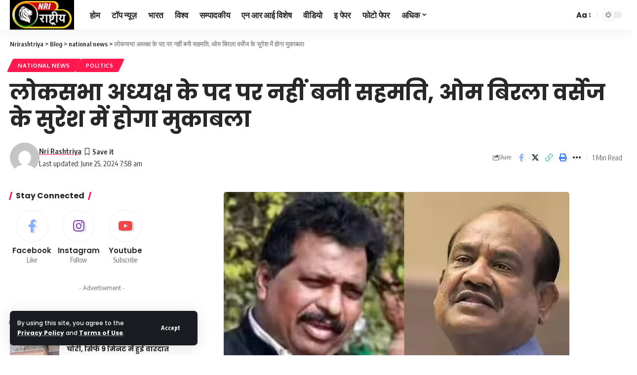

--- FILE ---
content_type: text/html; charset=UTF-8
request_url: https://www.nrirashtriya.com/there-is-no-agreement-on-the-post-of-lok-sabha-speaker-there-will-be-a-contest-between-om-birla-and-suresh/
body_size: 23535
content:
<!DOCTYPE html>
<html dir="ltr" lang="en-US" prefix="og: http://ogp.me/ns# article: http://ogp.me/ns/article#og: https://ogp.me/ns#">
<head>
    <meta charset="UTF-8" />
    <meta http-equiv="X-UA-Compatible" content="IE=edge" />
	<meta name="viewport" content="width=device-width, initial-scale=1.0" />
    <link rel="profile" href="https://gmpg.org/xfn/11" />
	
	<title>लोकसभा अध्यक्ष के पद पर नहीं बनी सहमति, ओम बिरला वर्सेज के सुरेश में होगा मुकाबला - Nrirashtriya</title>

		<!-- All in One SEO 4.8.2 - aioseo.com -->
	<meta name="description" content="नई दिल्ली (राघव): 18वीं लोकसभा के पहले संसद सत्र का पहला दिन काफी हंगामेदार रहा। विपक्ष सदन के अंदर और बाहर परिसर में संविधान की कॉपी लेकर विरोध प्रदर्शन करता दिखा। विपक्ष की सबसे बड़ी नाराजगी प्रोटेम स्पीकर भर्तृहरि महताब को लेकर थी। हालांकि उन्हें राष्ट्रपति द्रौपदी मुर्मू ने पहले ही शपथ दिलाई और बाद" />
	<meta name="robots" content="max-image-preview:large" />
	<meta name="author" content="Nri Rashtriya"/>
	<link rel="canonical" href="https://www.nrirashtriya.com/there-is-no-agreement-on-the-post-of-lok-sabha-speaker-there-will-be-a-contest-between-om-birla-and-suresh/" />
	<meta name="generator" content="All in One SEO (AIOSEO) 4.8.2" />
		<meta property="og:locale" content="en_US" />
		<meta property="og:site_name" content="Nrirashtriya -" />
		<meta property="og:type" content="article" />
		<meta property="og:title" content="लोकसभा अध्यक्ष के पद पर नहीं बनी सहमति, ओम बिरला वर्सेज के सुरेश में होगा मुकाबला - Nrirashtriya" />
		<meta property="og:description" content="नई दिल्ली (राघव): 18वीं लोकसभा के पहले संसद सत्र का पहला दिन काफी हंगामेदार रहा। विपक्ष सदन के अंदर और बाहर परिसर में संविधान की कॉपी लेकर विरोध प्रदर्शन करता दिखा। विपक्ष की सबसे बड़ी नाराजगी प्रोटेम स्पीकर भर्तृहरि महताब को लेकर थी। हालांकि उन्हें राष्ट्रपति द्रौपदी मुर्मू ने पहले ही शपथ दिलाई और बाद" />
		<meta property="og:url" content="https://www.nrirashtriya.com/there-is-no-agreement-on-the-post-of-lok-sabha-speaker-there-will-be-a-contest-between-om-birla-and-suresh/" />
		<meta property="og:image" content="https://www.nrirashtriya.com/wp-content/uploads/2024/06/12-9.jpg" />
		<meta property="og:image:secure_url" content="https://www.nrirashtriya.com/wp-content/uploads/2024/06/12-9.jpg" />
		<meta property="og:image:width" content="700" />
		<meta property="og:image:height" content="525" />
		<meta property="article:published_time" content="2024-06-25T07:58:00+00:00" />
		<meta property="article:modified_time" content="2024-06-25T07:58:00+00:00" />
		<meta name="twitter:card" content="summary_large_image" />
		<meta name="twitter:title" content="लोकसभा अध्यक्ष के पद पर नहीं बनी सहमति, ओम बिरला वर्सेज के सुरेश में होगा मुकाबला - Nrirashtriya" />
		<meta name="twitter:description" content="नई दिल्ली (राघव): 18वीं लोकसभा के पहले संसद सत्र का पहला दिन काफी हंगामेदार रहा। विपक्ष सदन के अंदर और बाहर परिसर में संविधान की कॉपी लेकर विरोध प्रदर्शन करता दिखा। विपक्ष की सबसे बड़ी नाराजगी प्रोटेम स्पीकर भर्तृहरि महताब को लेकर थी। हालांकि उन्हें राष्ट्रपति द्रौपदी मुर्मू ने पहले ही शपथ दिलाई और बाद" />
		<meta name="twitter:image" content="https://www.nrirashtriya.com/wp-content/uploads/2024/06/12-9.jpg" />
		<script type="application/ld+json" class="aioseo-schema">
			{"@context":"https:\/\/schema.org","@graph":[{"@type":"BlogPosting","@id":"https:\/\/www.nrirashtriya.com\/there-is-no-agreement-on-the-post-of-lok-sabha-speaker-there-will-be-a-contest-between-om-birla-and-suresh\/#blogposting","name":"\u0932\u094b\u0915\u0938\u092d\u093e \u0905\u0927\u094d\u092f\u0915\u094d\u0937 \u0915\u0947 \u092a\u0926 \u092a\u0930 \u0928\u0939\u0940\u0902 \u092c\u0928\u0940 \u0938\u0939\u092e\u0924\u093f, \u0913\u092e \u092c\u093f\u0930\u0932\u093e \u0935\u0930\u094d\u0938\u0947\u091c \u0915\u0947 \u0938\u0941\u0930\u0947\u0936 \u092e\u0947\u0902 \u0939\u094b\u0917\u093e \u092e\u0941\u0915\u093e\u092c\u0932\u093e - Nrirashtriya","headline":"\u0932\u094b\u0915\u0938\u092d\u093e \u0905\u0927\u094d\u092f\u0915\u094d\u0937 \u0915\u0947 \u092a\u0926 \u092a\u0930 \u0928\u0939\u0940\u0902 \u092c\u0928\u0940 \u0938\u0939\u092e\u0924\u093f, \u0913\u092e \u092c\u093f\u0930\u0932\u093e \u0935\u0930\u094d\u0938\u0947\u091c \u0915\u0947 \u0938\u0941\u0930\u0947\u0936 \u092e\u0947\u0902 \u0939\u094b\u0917\u093e \u092e\u0941\u0915\u093e\u092c\u0932\u093e","author":{"@id":"https:\/\/www.nrirashtriya.com\/author\/nrirashtriya\/#author"},"publisher":{"@id":"https:\/\/www.nrirashtriya.com\/#organization"},"image":{"@type":"ImageObject","url":"https:\/\/www.nrirashtriya.com\/wp-content\/uploads\/2024\/06\/12-9.jpg","width":700,"height":525},"datePublished":"2024-06-25T07:58:00+00:00","dateModified":"2024-06-25T07:58:00+00:00","inLanguage":"en-US","mainEntityOfPage":{"@id":"https:\/\/www.nrirashtriya.com\/there-is-no-agreement-on-the-post-of-lok-sabha-speaker-there-will-be-a-contest-between-om-birla-and-suresh\/#webpage"},"isPartOf":{"@id":"https:\/\/www.nrirashtriya.com\/there-is-no-agreement-on-the-post-of-lok-sabha-speaker-there-will-be-a-contest-between-om-birla-and-suresh\/#webpage"},"articleSection":"national news, Politics"},{"@type":"BreadcrumbList","@id":"https:\/\/www.nrirashtriya.com\/there-is-no-agreement-on-the-post-of-lok-sabha-speaker-there-will-be-a-contest-between-om-birla-and-suresh\/#breadcrumblist","itemListElement":[{"@type":"ListItem","@id":"https:\/\/www.nrirashtriya.com\/#listItem","position":1,"name":"Home","item":"https:\/\/www.nrirashtriya.com\/","nextItem":{"@type":"ListItem","@id":"https:\/\/www.nrirashtriya.com\/there-is-no-agreement-on-the-post-of-lok-sabha-speaker-there-will-be-a-contest-between-om-birla-and-suresh\/#listItem","name":"\u0932\u094b\u0915\u0938\u092d\u093e \u0905\u0927\u094d\u092f\u0915\u094d\u0937 \u0915\u0947 \u092a\u0926 \u092a\u0930 \u0928\u0939\u0940\u0902 \u092c\u0928\u0940 \u0938\u0939\u092e\u0924\u093f, \u0913\u092e \u092c\u093f\u0930\u0932\u093e \u0935\u0930\u094d\u0938\u0947\u091c \u0915\u0947 \u0938\u0941\u0930\u0947\u0936 \u092e\u0947\u0902 \u0939\u094b\u0917\u093e \u092e\u0941\u0915\u093e\u092c\u0932\u093e"}},{"@type":"ListItem","@id":"https:\/\/www.nrirashtriya.com\/there-is-no-agreement-on-the-post-of-lok-sabha-speaker-there-will-be-a-contest-between-om-birla-and-suresh\/#listItem","position":2,"name":"\u0932\u094b\u0915\u0938\u092d\u093e \u0905\u0927\u094d\u092f\u0915\u094d\u0937 \u0915\u0947 \u092a\u0926 \u092a\u0930 \u0928\u0939\u0940\u0902 \u092c\u0928\u0940 \u0938\u0939\u092e\u0924\u093f, \u0913\u092e \u092c\u093f\u0930\u0932\u093e \u0935\u0930\u094d\u0938\u0947\u091c \u0915\u0947 \u0938\u0941\u0930\u0947\u0936 \u092e\u0947\u0902 \u0939\u094b\u0917\u093e \u092e\u0941\u0915\u093e\u092c\u0932\u093e","previousItem":{"@type":"ListItem","@id":"https:\/\/www.nrirashtriya.com\/#listItem","name":"Home"}}]},{"@type":"Organization","@id":"https:\/\/www.nrirashtriya.com\/#organization","name":"Nrirashtriya","url":"https:\/\/www.nrirashtriya.com\/"},{"@type":"Person","@id":"https:\/\/www.nrirashtriya.com\/author\/nrirashtriya\/#author","url":"https:\/\/www.nrirashtriya.com\/author\/nrirashtriya\/","name":"Nri Rashtriya","image":{"@type":"ImageObject","@id":"https:\/\/www.nrirashtriya.com\/there-is-no-agreement-on-the-post-of-lok-sabha-speaker-there-will-be-a-contest-between-om-birla-and-suresh\/#authorImage","url":"https:\/\/secure.gravatar.com\/avatar\/ea44adb2c1eef9377292907d7bb26ace65c53147787231ced5e5402e678b9d93?s=96&d=mm&r=g","width":96,"height":96,"caption":"Nri Rashtriya"}},{"@type":"WebPage","@id":"https:\/\/www.nrirashtriya.com\/there-is-no-agreement-on-the-post-of-lok-sabha-speaker-there-will-be-a-contest-between-om-birla-and-suresh\/#webpage","url":"https:\/\/www.nrirashtriya.com\/there-is-no-agreement-on-the-post-of-lok-sabha-speaker-there-will-be-a-contest-between-om-birla-and-suresh\/","name":"\u0932\u094b\u0915\u0938\u092d\u093e \u0905\u0927\u094d\u092f\u0915\u094d\u0937 \u0915\u0947 \u092a\u0926 \u092a\u0930 \u0928\u0939\u0940\u0902 \u092c\u0928\u0940 \u0938\u0939\u092e\u0924\u093f, \u0913\u092e \u092c\u093f\u0930\u0932\u093e \u0935\u0930\u094d\u0938\u0947\u091c \u0915\u0947 \u0938\u0941\u0930\u0947\u0936 \u092e\u0947\u0902 \u0939\u094b\u0917\u093e \u092e\u0941\u0915\u093e\u092c\u0932\u093e - Nrirashtriya","description":"\u0928\u0908 \u0926\u093f\u0932\u094d\u0932\u0940 (\u0930\u093e\u0918\u0935): 18\u0935\u0940\u0902 \u0932\u094b\u0915\u0938\u092d\u093e \u0915\u0947 \u092a\u0939\u0932\u0947 \u0938\u0902\u0938\u0926 \u0938\u0924\u094d\u0930 \u0915\u093e \u092a\u0939\u0932\u093e \u0926\u093f\u0928 \u0915\u093e\u092b\u0940 \u0939\u0902\u0917\u093e\u092e\u0947\u0926\u093e\u0930 \u0930\u0939\u093e\u0964 \u0935\u093f\u092a\u0915\u094d\u0937 \u0938\u0926\u0928 \u0915\u0947 \u0905\u0902\u0926\u0930 \u0914\u0930 \u092c\u093e\u0939\u0930 \u092a\u0930\u093f\u0938\u0930 \u092e\u0947\u0902 \u0938\u0902\u0935\u093f\u0927\u093e\u0928 \u0915\u0940 \u0915\u0949\u092a\u0940 \u0932\u0947\u0915\u0930 \u0935\u093f\u0930\u094b\u0927 \u092a\u094d\u0930\u0926\u0930\u094d\u0936\u0928 \u0915\u0930\u0924\u093e \u0926\u093f\u0916\u093e\u0964 \u0935\u093f\u092a\u0915\u094d\u0937 \u0915\u0940 \u0938\u092c\u0938\u0947 \u092c\u0921\u093c\u0940 \u0928\u093e\u0930\u093e\u091c\u0917\u0940 \u092a\u094d\u0930\u094b\u091f\u0947\u092e \u0938\u094d\u092a\u0940\u0915\u0930 \u092d\u0930\u094d\u0924\u0943\u0939\u0930\u093f \u092e\u0939\u0924\u093e\u092c \u0915\u094b \u0932\u0947\u0915\u0930 \u0925\u0940\u0964 \u0939\u093e\u0932\u093e\u0902\u0915\u093f \u0909\u0928\u094d\u0939\u0947\u0902 \u0930\u093e\u0937\u094d\u091f\u094d\u0930\u092a\u0924\u093f \u0926\u094d\u0930\u094c\u092a\u0926\u0940 \u092e\u0941\u0930\u094d\u092e\u0942 \u0928\u0947 \u092a\u0939\u0932\u0947 \u0939\u0940 \u0936\u092a\u0925 \u0926\u093f\u0932\u093e\u0908 \u0914\u0930 \u092c\u093e\u0926","inLanguage":"en-US","isPartOf":{"@id":"https:\/\/www.nrirashtriya.com\/#website"},"breadcrumb":{"@id":"https:\/\/www.nrirashtriya.com\/there-is-no-agreement-on-the-post-of-lok-sabha-speaker-there-will-be-a-contest-between-om-birla-and-suresh\/#breadcrumblist"},"author":{"@id":"https:\/\/www.nrirashtriya.com\/author\/nrirashtriya\/#author"},"creator":{"@id":"https:\/\/www.nrirashtriya.com\/author\/nrirashtriya\/#author"},"image":{"@type":"ImageObject","url":"https:\/\/www.nrirashtriya.com\/wp-content\/uploads\/2024\/06\/12-9.jpg","@id":"https:\/\/www.nrirashtriya.com\/there-is-no-agreement-on-the-post-of-lok-sabha-speaker-there-will-be-a-contest-between-om-birla-and-suresh\/#mainImage","width":700,"height":525},"primaryImageOfPage":{"@id":"https:\/\/www.nrirashtriya.com\/there-is-no-agreement-on-the-post-of-lok-sabha-speaker-there-will-be-a-contest-between-om-birla-and-suresh\/#mainImage"},"datePublished":"2024-06-25T07:58:00+00:00","dateModified":"2024-06-25T07:58:00+00:00"},{"@type":"WebSite","@id":"https:\/\/www.nrirashtriya.com\/#website","url":"https:\/\/www.nrirashtriya.com\/","name":"Nrirashtriya","inLanguage":"en-US","publisher":{"@id":"https:\/\/www.nrirashtriya.com\/#organization"}}]}
		</script>
		<!-- All in One SEO -->


<!-- Social Warfare v4.5.6 https://warfareplugins.com - BEGINNING OF OUTPUT -->
<style>
	@font-face {
		font-family: "sw-icon-font";
		src:url("https://www.nrirashtriya.com/wp-content/plugins/social-warfare/assets/fonts/sw-icon-font.eot?ver=4.5.6");
		src:url("https://www.nrirashtriya.com/wp-content/plugins/social-warfare/assets/fonts/sw-icon-font.eot?ver=4.5.6#iefix") format("embedded-opentype"),
		url("https://www.nrirashtriya.com/wp-content/plugins/social-warfare/assets/fonts/sw-icon-font.woff?ver=4.5.6") format("woff"),
		url("https://www.nrirashtriya.com/wp-content/plugins/social-warfare/assets/fonts/sw-icon-font.ttf?ver=4.5.6") format("truetype"),
		url("https://www.nrirashtriya.com/wp-content/plugins/social-warfare/assets/fonts/sw-icon-font.svg?ver=4.5.6#1445203416") format("svg");
		font-weight: normal;
		font-style: normal;
		font-display:block;
	}
</style>
<!-- Social Warfare v4.5.6 https://warfareplugins.com - END OF OUTPUT -->

<link rel="alternate" type="application/rss+xml" title="Nrirashtriya &raquo; Feed" href="https://www.nrirashtriya.com/feed/" />
<link rel="alternate" type="application/rss+xml" title="Nrirashtriya &raquo; Comments Feed" href="https://www.nrirashtriya.com/comments/feed/" />
<link rel="alternate" type="application/rss+xml" title="Nrirashtriya &raquo; लोकसभा अध्यक्ष के पद पर नहीं बनी सहमति, ओम बिरला वर्सेज के सुरेश में होगा मुकाबला Comments Feed" href="https://www.nrirashtriya.com/there-is-no-agreement-on-the-post-of-lok-sabha-speaker-there-will-be-a-contest-between-om-birla-and-suresh/feed/" />
<link rel="alternate" title="oEmbed (JSON)" type="application/json+oembed" href="https://www.nrirashtriya.com/wp-json/oembed/1.0/embed?url=https%3A%2F%2Fwww.nrirashtriya.com%2Fthere-is-no-agreement-on-the-post-of-lok-sabha-speaker-there-will-be-a-contest-between-om-birla-and-suresh%2F" />
<link rel="alternate" title="oEmbed (XML)" type="text/xml+oembed" href="https://www.nrirashtriya.com/wp-json/oembed/1.0/embed?url=https%3A%2F%2Fwww.nrirashtriya.com%2Fthere-is-no-agreement-on-the-post-of-lok-sabha-speaker-there-will-be-a-contest-between-om-birla-and-suresh%2F&#038;format=xml" />
			<link rel="pingback" href="https://www.nrirashtriya.com/xmlrpc.php"/>
		<script type="application/ld+json">{
    "@context": "https://schema.org",
    "@type": "Organization",
    "legalName": "Nrirashtriya",
    "url": "https://www.nrirashtriya.com/",
    "sameAs": [
        "nrirashtriya",
        "nrirashtriya",
        "https://www.youtube.com/@nrirashtriya"
    ]
}</script>
<!-- Shareaholic - https://www.shareaholic.com -->
<link rel='preload' href='//cdn.shareaholic.net/assets/pub/shareaholic.js' as='script'/>
<script data-no-minify='1' data-cfasync='false'>
_SHR_SETTINGS = {"endpoints":{"local_recs_url":"https:\/\/www.nrirashtriya.com\/wp-admin\/admin-ajax.php?action=shareaholic_permalink_related","ajax_url":"https:\/\/www.nrirashtriya.com\/wp-admin\/admin-ajax.php"},"site_id":"dbc0b685d0b205793bc81808cfa433bd","url_components":{"year":"2024","monthnum":"06","day":"25","hour":"07","minute":"58","second":"00","post_id":"13305","postname":"there-is-no-agreement-on-the-post-of-lok-sabha-speaker-there-will-be-a-contest-between-om-birla-and-suresh","category":"politics"}};
</script>
<script data-no-minify='1' data-cfasync='false' src='//cdn.shareaholic.net/assets/pub/shareaholic.js' data-shr-siteid='dbc0b685d0b205793bc81808cfa433bd' async ></script>

<!-- Shareaholic Content Tags -->
<meta name='shareaholic:site_name' content='Nrirashtriya' />
<meta name='shareaholic:language' content='en-US' />
<meta name='shareaholic:url' content='https://www.nrirashtriya.com/there-is-no-agreement-on-the-post-of-lok-sabha-speaker-there-will-be-a-contest-between-om-birla-and-suresh/' />
<meta name='shareaholic:keywords' content='cat:national news, cat:politics, type:post' />
<meta name='shareaholic:article_published_time' content='2024-06-25T07:58:00+00:00' />
<meta name='shareaholic:article_modified_time' content='2024-06-25T07:58:00+00:00' />
<meta name='shareaholic:shareable_page' content='true' />
<meta name='shareaholic:article_author_name' content='Nri Rashtriya' />
<meta name='shareaholic:site_id' content='dbc0b685d0b205793bc81808cfa433bd' />
<meta name='shareaholic:wp_version' content='9.7.13' />
<meta name='shareaholic:image' content='https://www.nrirashtriya.com/wp-content/uploads/2024/06/12-9.jpg' />
<!-- Shareaholic Content Tags End -->

<!-- Shareaholic Open Graph Tags -->
<meta property='og:image' content='https://www.nrirashtriya.com/wp-content/uploads/2024/06/12-9.jpg' />
<!-- Shareaholic Open Graph Tags End -->
		
	<style id='wp-img-auto-sizes-contain-inline-css'>
img:is([sizes=auto i],[sizes^="auto," i]){contain-intrinsic-size:3000px 1500px}
/*# sourceURL=wp-img-auto-sizes-contain-inline-css */
</style>
<link rel='stylesheet' id='social-warfare-block-css-css' href='https://www.nrirashtriya.com/wp-content/plugins/social-warfare/assets/js/post-editor/dist/blocks.style.build.css?ver=6.9' media='all' />
<style id='wp-emoji-styles-inline-css'>

	img.wp-smiley, img.emoji {
		display: inline !important;
		border: none !important;
		box-shadow: none !important;
		height: 1em !important;
		width: 1em !important;
		margin: 0 0.07em !important;
		vertical-align: -0.1em !important;
		background: none !important;
		padding: 0 !important;
	}
/*# sourceURL=wp-emoji-styles-inline-css */
</style>
<link rel='stylesheet' id='wp-block-library-css' href='https://www.nrirashtriya.com/wp-includes/css/dist/block-library/style.min.css?ver=6.9' media='all' />
<style id='global-styles-inline-css'>
:root{--wp--preset--aspect-ratio--square: 1;--wp--preset--aspect-ratio--4-3: 4/3;--wp--preset--aspect-ratio--3-4: 3/4;--wp--preset--aspect-ratio--3-2: 3/2;--wp--preset--aspect-ratio--2-3: 2/3;--wp--preset--aspect-ratio--16-9: 16/9;--wp--preset--aspect-ratio--9-16: 9/16;--wp--preset--color--black: #000000;--wp--preset--color--cyan-bluish-gray: #abb8c3;--wp--preset--color--white: #ffffff;--wp--preset--color--pale-pink: #f78da7;--wp--preset--color--vivid-red: #cf2e2e;--wp--preset--color--luminous-vivid-orange: #ff6900;--wp--preset--color--luminous-vivid-amber: #fcb900;--wp--preset--color--light-green-cyan: #7bdcb5;--wp--preset--color--vivid-green-cyan: #00d084;--wp--preset--color--pale-cyan-blue: #8ed1fc;--wp--preset--color--vivid-cyan-blue: #0693e3;--wp--preset--color--vivid-purple: #9b51e0;--wp--preset--gradient--vivid-cyan-blue-to-vivid-purple: linear-gradient(135deg,rgb(6,147,227) 0%,rgb(155,81,224) 100%);--wp--preset--gradient--light-green-cyan-to-vivid-green-cyan: linear-gradient(135deg,rgb(122,220,180) 0%,rgb(0,208,130) 100%);--wp--preset--gradient--luminous-vivid-amber-to-luminous-vivid-orange: linear-gradient(135deg,rgb(252,185,0) 0%,rgb(255,105,0) 100%);--wp--preset--gradient--luminous-vivid-orange-to-vivid-red: linear-gradient(135deg,rgb(255,105,0) 0%,rgb(207,46,46) 100%);--wp--preset--gradient--very-light-gray-to-cyan-bluish-gray: linear-gradient(135deg,rgb(238,238,238) 0%,rgb(169,184,195) 100%);--wp--preset--gradient--cool-to-warm-spectrum: linear-gradient(135deg,rgb(74,234,220) 0%,rgb(151,120,209) 20%,rgb(207,42,186) 40%,rgb(238,44,130) 60%,rgb(251,105,98) 80%,rgb(254,248,76) 100%);--wp--preset--gradient--blush-light-purple: linear-gradient(135deg,rgb(255,206,236) 0%,rgb(152,150,240) 100%);--wp--preset--gradient--blush-bordeaux: linear-gradient(135deg,rgb(254,205,165) 0%,rgb(254,45,45) 50%,rgb(107,0,62) 100%);--wp--preset--gradient--luminous-dusk: linear-gradient(135deg,rgb(255,203,112) 0%,rgb(199,81,192) 50%,rgb(65,88,208) 100%);--wp--preset--gradient--pale-ocean: linear-gradient(135deg,rgb(255,245,203) 0%,rgb(182,227,212) 50%,rgb(51,167,181) 100%);--wp--preset--gradient--electric-grass: linear-gradient(135deg,rgb(202,248,128) 0%,rgb(113,206,126) 100%);--wp--preset--gradient--midnight: linear-gradient(135deg,rgb(2,3,129) 0%,rgb(40,116,252) 100%);--wp--preset--font-size--small: 13px;--wp--preset--font-size--medium: 20px;--wp--preset--font-size--large: 36px;--wp--preset--font-size--x-large: 42px;--wp--preset--spacing--20: 0.44rem;--wp--preset--spacing--30: 0.67rem;--wp--preset--spacing--40: 1rem;--wp--preset--spacing--50: 1.5rem;--wp--preset--spacing--60: 2.25rem;--wp--preset--spacing--70: 3.38rem;--wp--preset--spacing--80: 5.06rem;--wp--preset--shadow--natural: 6px 6px 9px rgba(0, 0, 0, 0.2);--wp--preset--shadow--deep: 12px 12px 50px rgba(0, 0, 0, 0.4);--wp--preset--shadow--sharp: 6px 6px 0px rgba(0, 0, 0, 0.2);--wp--preset--shadow--outlined: 6px 6px 0px -3px rgb(255, 255, 255), 6px 6px rgb(0, 0, 0);--wp--preset--shadow--crisp: 6px 6px 0px rgb(0, 0, 0);}:where(.is-layout-flex){gap: 0.5em;}:where(.is-layout-grid){gap: 0.5em;}body .is-layout-flex{display: flex;}.is-layout-flex{flex-wrap: wrap;align-items: center;}.is-layout-flex > :is(*, div){margin: 0;}body .is-layout-grid{display: grid;}.is-layout-grid > :is(*, div){margin: 0;}:where(.wp-block-columns.is-layout-flex){gap: 2em;}:where(.wp-block-columns.is-layout-grid){gap: 2em;}:where(.wp-block-post-template.is-layout-flex){gap: 1.25em;}:where(.wp-block-post-template.is-layout-grid){gap: 1.25em;}.has-black-color{color: var(--wp--preset--color--black) !important;}.has-cyan-bluish-gray-color{color: var(--wp--preset--color--cyan-bluish-gray) !important;}.has-white-color{color: var(--wp--preset--color--white) !important;}.has-pale-pink-color{color: var(--wp--preset--color--pale-pink) !important;}.has-vivid-red-color{color: var(--wp--preset--color--vivid-red) !important;}.has-luminous-vivid-orange-color{color: var(--wp--preset--color--luminous-vivid-orange) !important;}.has-luminous-vivid-amber-color{color: var(--wp--preset--color--luminous-vivid-amber) !important;}.has-light-green-cyan-color{color: var(--wp--preset--color--light-green-cyan) !important;}.has-vivid-green-cyan-color{color: var(--wp--preset--color--vivid-green-cyan) !important;}.has-pale-cyan-blue-color{color: var(--wp--preset--color--pale-cyan-blue) !important;}.has-vivid-cyan-blue-color{color: var(--wp--preset--color--vivid-cyan-blue) !important;}.has-vivid-purple-color{color: var(--wp--preset--color--vivid-purple) !important;}.has-black-background-color{background-color: var(--wp--preset--color--black) !important;}.has-cyan-bluish-gray-background-color{background-color: var(--wp--preset--color--cyan-bluish-gray) !important;}.has-white-background-color{background-color: var(--wp--preset--color--white) !important;}.has-pale-pink-background-color{background-color: var(--wp--preset--color--pale-pink) !important;}.has-vivid-red-background-color{background-color: var(--wp--preset--color--vivid-red) !important;}.has-luminous-vivid-orange-background-color{background-color: var(--wp--preset--color--luminous-vivid-orange) !important;}.has-luminous-vivid-amber-background-color{background-color: var(--wp--preset--color--luminous-vivid-amber) !important;}.has-light-green-cyan-background-color{background-color: var(--wp--preset--color--light-green-cyan) !important;}.has-vivid-green-cyan-background-color{background-color: var(--wp--preset--color--vivid-green-cyan) !important;}.has-pale-cyan-blue-background-color{background-color: var(--wp--preset--color--pale-cyan-blue) !important;}.has-vivid-cyan-blue-background-color{background-color: var(--wp--preset--color--vivid-cyan-blue) !important;}.has-vivid-purple-background-color{background-color: var(--wp--preset--color--vivid-purple) !important;}.has-black-border-color{border-color: var(--wp--preset--color--black) !important;}.has-cyan-bluish-gray-border-color{border-color: var(--wp--preset--color--cyan-bluish-gray) !important;}.has-white-border-color{border-color: var(--wp--preset--color--white) !important;}.has-pale-pink-border-color{border-color: var(--wp--preset--color--pale-pink) !important;}.has-vivid-red-border-color{border-color: var(--wp--preset--color--vivid-red) !important;}.has-luminous-vivid-orange-border-color{border-color: var(--wp--preset--color--luminous-vivid-orange) !important;}.has-luminous-vivid-amber-border-color{border-color: var(--wp--preset--color--luminous-vivid-amber) !important;}.has-light-green-cyan-border-color{border-color: var(--wp--preset--color--light-green-cyan) !important;}.has-vivid-green-cyan-border-color{border-color: var(--wp--preset--color--vivid-green-cyan) !important;}.has-pale-cyan-blue-border-color{border-color: var(--wp--preset--color--pale-cyan-blue) !important;}.has-vivid-cyan-blue-border-color{border-color: var(--wp--preset--color--vivid-cyan-blue) !important;}.has-vivid-purple-border-color{border-color: var(--wp--preset--color--vivid-purple) !important;}.has-vivid-cyan-blue-to-vivid-purple-gradient-background{background: var(--wp--preset--gradient--vivid-cyan-blue-to-vivid-purple) !important;}.has-light-green-cyan-to-vivid-green-cyan-gradient-background{background: var(--wp--preset--gradient--light-green-cyan-to-vivid-green-cyan) !important;}.has-luminous-vivid-amber-to-luminous-vivid-orange-gradient-background{background: var(--wp--preset--gradient--luminous-vivid-amber-to-luminous-vivid-orange) !important;}.has-luminous-vivid-orange-to-vivid-red-gradient-background{background: var(--wp--preset--gradient--luminous-vivid-orange-to-vivid-red) !important;}.has-very-light-gray-to-cyan-bluish-gray-gradient-background{background: var(--wp--preset--gradient--very-light-gray-to-cyan-bluish-gray) !important;}.has-cool-to-warm-spectrum-gradient-background{background: var(--wp--preset--gradient--cool-to-warm-spectrum) !important;}.has-blush-light-purple-gradient-background{background: var(--wp--preset--gradient--blush-light-purple) !important;}.has-blush-bordeaux-gradient-background{background: var(--wp--preset--gradient--blush-bordeaux) !important;}.has-luminous-dusk-gradient-background{background: var(--wp--preset--gradient--luminous-dusk) !important;}.has-pale-ocean-gradient-background{background: var(--wp--preset--gradient--pale-ocean) !important;}.has-electric-grass-gradient-background{background: var(--wp--preset--gradient--electric-grass) !important;}.has-midnight-gradient-background{background: var(--wp--preset--gradient--midnight) !important;}.has-small-font-size{font-size: var(--wp--preset--font-size--small) !important;}.has-medium-font-size{font-size: var(--wp--preset--font-size--medium) !important;}.has-large-font-size{font-size: var(--wp--preset--font-size--large) !important;}.has-x-large-font-size{font-size: var(--wp--preset--font-size--x-large) !important;}
/*# sourceURL=global-styles-inline-css */
</style>

<style id='classic-theme-styles-inline-css'>
/*! This file is auto-generated */
.wp-block-button__link{color:#fff;background-color:#32373c;border-radius:9999px;box-shadow:none;text-decoration:none;padding:calc(.667em + 2px) calc(1.333em + 2px);font-size:1.125em}.wp-block-file__button{background:#32373c;color:#fff;text-decoration:none}
/*# sourceURL=/wp-includes/css/classic-themes.min.css */
</style>
<link rel='stylesheet' id='contact-form-7-css' href='https://www.nrirashtriya.com/wp-content/plugins/contact-form-7/includes/css/styles.css?ver=6.0.6' media='all' />
<link rel='stylesheet' id='ditty-displays-css' href='https://www.nrirashtriya.com/wp-content/plugins/ditty-news-ticker/build/dittyDisplays.css?ver=3.1.54' media='all' />
<link rel='stylesheet' id='ditty-fontawesome-css' href='https://www.nrirashtriya.com/wp-content/plugins/ditty-news-ticker/includes/libs/fontawesome-6.4.0/css/all.css?ver=6.4.0' media='' />
<link rel='stylesheet' id='foxiz-elements-css' href='https://www.nrirashtriya.com/wp-content/plugins/foxiz-core/lib/foxiz-elements/public/style.css?ver=2.0' media='all' />
<link rel='stylesheet' id='evps-admin-styles-700729-css' href='https://www.nrirashtriya.com/wp-content/plugins/rest-api-featured-image/asset/dist/css/admin.min.css?ver=9.1.6' media='all' />
<link rel='stylesheet' id='evps-admin-dashboard-styles-700729-css' href='https://www.nrirashtriya.com/wp-content/plugins/rest-api-featured-image/asset/dist/css/evps-dashboard.min.css?ver=9.1.6' media='all' />
<link rel='stylesheet' id='evps-lity-styles-700729-css' href='https://www.nrirashtriya.com/wp-content/plugins/rest-api-featured-image/asset/dist/lity/lity.min.css?ver=9.1.6' media='all' />
<link rel='stylesheet' id='sp-news-public-css' href='https://www.nrirashtriya.com/wp-content/plugins/sp-news-and-widget/assets/css/wpnw-public.css?ver=5.0.4' media='all' />
<link rel='stylesheet' id='crp-style-rounded-thumbs-css' href='https://www.nrirashtriya.com/wp-content/plugins/contextual-related-posts/css/rounded-thumbs.min.css?ver=4.0.3' media='all' />
<style id='crp-style-rounded-thumbs-inline-css'>

			.crp_related.crp-rounded-thumbs a {
				width: 220px;
                height: 250px;
				text-decoration: none;
			}
			.crp_related.crp-rounded-thumbs img {
				max-width: 220px;
				margin: auto;
			}
			.crp_related.crp-rounded-thumbs .crp_title {
				width: 100%;
			}
			
/*# sourceURL=crp-style-rounded-thumbs-inline-css */
</style>
<link rel='stylesheet' id='social_warfare-css' href='https://www.nrirashtriya.com/wp-content/plugins/social-warfare/assets/css/style.min.css?ver=4.5.6' media='all' />
<link rel='stylesheet' id='foxiz-font-css' href='//fonts.googleapis.com/css?family=Poppins%3A400%2C500%2C600%2C700%2C800%2C900%2C100italic%2C200italic%2C300italic%2C400italic%2C500italic%2C600italic%2C700italic%2C800italic%2C900italic%2C%7COxygen%3A400%2C700%7CEncode+Sans+Condensed%3A400%2C500%2C600%2C700%2C800&#038;display=swap&#038;ver=2.2.2' media='all' />
<link rel='stylesheet' id='foxiz-main-css' href='https://www.nrirashtriya.com/wp-content/themes/foxiz/assets/css/main.css?ver=2.2.2' media='all' />
<link rel='stylesheet' id='foxiz-print-css' href='https://www.nrirashtriya.com/wp-content/themes/foxiz/assets/css/print.css?ver=2.2.2' media='all' />
<link rel='stylesheet' id='foxiz-style-css' href='https://www.nrirashtriya.com/wp-content/themes/foxiz-child/style.css?ver=2.2.2' media='all' />
<style id='foxiz-style-inline-css'>
:root {--body-family:Poppins;--body-fweight:500;--body-fsize:15px;--h1-family:Poppins;--h2-family:Poppins;--h3-family:Poppins;--h4-family:Poppins;--h5-family:Poppins;--h6-family:Poppins;--input-family:Poppins;--submenu-family:Poppins;--dwidgets-family:Poppins;}[data-theme="dark"].is-hd-4 {--nav-bg: #191c20;--nav-bg-from: #191c20;--nav-bg-to: #191c20;}:root {--max-width-wo-sb : 860px;--top-site-bg :#0e0f12;--hyperlink-line-color :var(--g-color);}[data-theme="dark"], .light-scheme {--top-site-bg :#0e0f12;}.search-header:before { background-repeat : no-repeat;background-size : cover;background-image : url(https://foxiz.themeruby.com/default/wp-content/uploads/sites/2/2021/09/search-bg.jpg);background-attachment : scroll;background-position : center center;}[data-theme="dark"] .search-header:before { background-repeat : no-repeat;background-size : cover;background-image : url(https://foxiz.themeruby.com/default/wp-content/uploads/sites/2/2021/09/search-bgd.jpg);background-attachment : scroll;background-position : center center;}.footer-has-bg { background-color : #00000007;}[data-theme="dark"] .footer-has-bg { background-color : #16181c;}.top-site-ad .ad-image { max-width: 1500px; }.yes-hd-transparent .top-site-ad {--top-site-bg :#0e0f12;}#amp-mobile-version-switcher { display: none; }.menu-item-2243 span.menu-sub-title { color: #fff !important;}.menu-item-2243 span.menu-sub-title { background-color: #ff6552;}
/*# sourceURL=foxiz-style-inline-css */
</style>
<link rel='stylesheet' id='wp-paginate-css' href='https://www.nrirashtriya.com/wp-content/plugins/wp-paginate/css/wp-paginate.css?ver=2.2.4' media='screen' />
<script src="https://www.nrirashtriya.com/wp-includes/js/jquery/jquery.min.js?ver=3.7.1" id="jquery-core-js"></script>
<script src="https://www.nrirashtriya.com/wp-includes/js/jquery/jquery-migrate.min.js?ver=3.4.1" id="jquery-migrate-js"></script>
<script src="https://www.nrirashtriya.com/wp-content/themes/foxiz/assets/js/highlight-share.js?ver=1" id="highlight-share-js"></script>
<link rel="https://api.w.org/" href="https://www.nrirashtriya.com/wp-json/" /><link rel="alternate" title="JSON" type="application/json" href="https://www.nrirashtriya.com/wp-json/wp/v2/posts/13305" /><link rel="EditURI" type="application/rsd+xml" title="RSD" href="https://www.nrirashtriya.com/xmlrpc.php?rsd" />
<meta name="generator" content="WordPress 6.9" />
<link rel='shortlink' href='https://www.nrirashtriya.com/?p=13305' />
<meta property="og:title" name="og:title" content="लोकसभा अध्यक्ष के पद पर नहीं बनी सहमति, ओम बिरला वर्सेज के सुरेश में होगा मुकाबला" />
<meta property="og:type" name="og:type" content="article" />
<meta property="og:image" name="og:image" content="https://www.nrirashtriya.com/wp-content/uploads/2024/06/12-9.jpg" />
<meta property="og:url" name="og:url" content="https://www.nrirashtriya.com/there-is-no-agreement-on-the-post-of-lok-sabha-speaker-there-will-be-a-contest-between-om-birla-and-suresh/" />
<meta property="og:description" name="og:description" content="नई दिल्ली (राघव): 18वीं लोकसभा के पहले संसद सत्र का पहला दिन काफी हंगामेदार रहा। विपक्ष सदन के अंदर और बाहर परिसर में संविधान की कॉपी लेकर विरोध प्रदर्शन करता दिखा। विपक्ष की सबसे बड़ी नाराजगी प्रोटेम स्पीकर भर्तृहरि महताब को लेकर थी। हालांकि उन्हें राष्ट्रपति द्रौपदी मुर्मू ने पहले ही शपथ दिलाई और बाद [...]" />
<meta property="og:locale" name="og:locale" content="en_US" />
<meta property="og:site_name" name="og:site_name" content="Nrirashtriya" />
<meta property="twitter:card" name="twitter:card" content="summary_large_image" />
<meta property="article:section" name="article:section" content="national news" />
<meta property="article:published_time" name="article:published_time" content="2024-06-25T07:58:00+00:00" />
<meta property="article:modified_time" name="article:modified_time" content="2024-06-25T07:58:00+00:00" />
<meta property="article:author" name="article:author" content="https://www.nrirashtriya.com/author/nrirashtriya/" />
		<style type="text/css">.pp-podcast {opacity: 0;}</style>
		<meta name="generator" content="Elementor 3.29.0; features: e_font_icon_svg, additional_custom_breakpoints, e_local_google_fonts; settings: css_print_method-external, google_font-enabled, font_display-swap">
<script type="application/ld+json">{
    "@context": "https://schema.org",
    "@type": "WebSite",
    "@id": "https://www.nrirashtriya.com/#website",
    "url": "https://www.nrirashtriya.com/",
    "name": "Nrirashtriya",
    "potentialAction": {
        "@type": "SearchAction",
        "target": "https://www.nrirashtriya.com/?s={search_term_string}",
        "query-input": "required name=search_term_string"
    }
}</script>
      <meta name="onesignal" content="wordpress-plugin"/>
            <script>

      window.OneSignalDeferred = window.OneSignalDeferred || [];

      OneSignalDeferred.push(function(OneSignal) {
        var oneSignal_options = {};
        window._oneSignalInitOptions = oneSignal_options;

        oneSignal_options['serviceWorkerParam'] = { scope: '/wp-content/plugins/onesignal-free-web-push-notifications/sdk_files/push/onesignal/' };
oneSignal_options['serviceWorkerPath'] = 'OneSignalSDKWorker.js';

        OneSignal.Notifications.setDefaultUrl("https://www.nrirashtriya.com");

        oneSignal_options['wordpress'] = true;
oneSignal_options['appId'] = '7d36de37-a25a-4892-a7d7-fd9021631974';
oneSignal_options['allowLocalhostAsSecureOrigin'] = true;
oneSignal_options['welcomeNotification'] = { };
oneSignal_options['welcomeNotification']['title'] = "";
oneSignal_options['welcomeNotification']['message'] = "";
oneSignal_options['path'] = "https://www.nrirashtriya.com/wp-content/plugins/onesignal-free-web-push-notifications/sdk_files/";
oneSignal_options['promptOptions'] = { };
oneSignal_options['notifyButton'] = { };
oneSignal_options['notifyButton']['enable'] = true;
oneSignal_options['notifyButton']['position'] = 'bottom-right';
oneSignal_options['notifyButton']['theme'] = 'default';
oneSignal_options['notifyButton']['size'] = 'medium';
oneSignal_options['notifyButton']['showCredit'] = true;
oneSignal_options['notifyButton']['text'] = {};
              OneSignal.init(window._oneSignalInitOptions);
                    });

      function documentInitOneSignal() {
        var oneSignal_elements = document.getElementsByClassName("OneSignal-prompt");

        var oneSignalLinkClickHandler = function(event) { OneSignal.Notifications.requestPermission(); event.preventDefault(); };        for(var i = 0; i < oneSignal_elements.length; i++)
          oneSignal_elements[i].addEventListener('click', oneSignalLinkClickHandler, false);
      }

      if (document.readyState === 'complete') {
           documentInitOneSignal();
      }
      else {
           window.addEventListener("load", function(event){
               documentInitOneSignal();
          });
      }
    </script>
			<style>
				.e-con.e-parent:nth-of-type(n+4):not(.e-lazyloaded):not(.e-no-lazyload),
				.e-con.e-parent:nth-of-type(n+4):not(.e-lazyloaded):not(.e-no-lazyload) * {
					background-image: none !important;
				}
				@media screen and (max-height: 1024px) {
					.e-con.e-parent:nth-of-type(n+3):not(.e-lazyloaded):not(.e-no-lazyload),
					.e-con.e-parent:nth-of-type(n+3):not(.e-lazyloaded):not(.e-no-lazyload) * {
						background-image: none !important;
					}
				}
				@media screen and (max-height: 640px) {
					.e-con.e-parent:nth-of-type(n+2):not(.e-lazyloaded):not(.e-no-lazyload),
					.e-con.e-parent:nth-of-type(n+2):not(.e-lazyloaded):not(.e-no-lazyload) * {
						background-image: none !important;
					}
				}
			</style>
			<script type="application/ld+json">{"@context":"http://schema.org","@type":"BreadcrumbList","itemListElement":[{"@type":"ListItem","position":4,"item":{"@id":"https://www.nrirashtriya.com/there-is-no-agreement-on-the-post-of-lok-sabha-speaker-there-will-be-a-contest-between-om-birla-and-suresh/","name":"लोकसभा अध्यक्ष के पद पर नहीं बनी सहमति, ओम बिरला वर्सेज के सुरेश में होगा मुकाबला"}},{"@type":"ListItem","position":3,"item":{"@id":"https://www.nrirashtriya.com/category/national-news/","name":"national news"}},{"@type":"ListItem","position":2,"item":{"@id":"https://www.nrirashtriya.com/blog/","name":"Blog"}},{"@type":"ListItem","position":1,"item":{"@id":"https://www.nrirashtriya.com","name":"Nrirashtriya"}}]}</script>
<link rel="icon" href="https://www.nrirashtriya.com/wp-content/uploads/2024/01/cropped-New-Project-32x32.jpg" sizes="32x32" />
<link rel="icon" href="https://www.nrirashtriya.com/wp-content/uploads/2024/01/cropped-New-Project-192x192.jpg" sizes="192x192" />
<link rel="apple-touch-icon" href="https://www.nrirashtriya.com/wp-content/uploads/2024/01/cropped-New-Project-180x180.jpg" />
<meta name="msapplication-TileImage" content="https://www.nrirashtriya.com/wp-content/uploads/2024/01/cropped-New-Project-270x270.jpg" />
		<style id="wp-custom-css">
			.widget_pages a, .widget_meta a, .cat-item a, .tagcloud a, .wp-block-tagcoloroud a, .widget_archive a, .widget.widget_nav_menu a, .copyright-menu a, .woocommerce-widget-layered-nav-list li, .sidebar-menu a {
    color: #ffff;
    margin-top: 20px;
	padding-bottom: 20px !important;
    border-bottom: 1px solid #ffffff8a;
}
.add {
    text-align: center;
    padding: 5px 0;
    margin: 5px 0;
    background-color: #000;
    color: #fff;
}
.textwidget.custom-html-widget:first-child h3 {
    margin-top: 0;
}
a.weatherwidget-io {
    margin-top: 20px;
}
.textwidget.custom-html-widget ul li , .recent-news-items ul li{
    position: relative;
    left: 20px;
    list-style: none;
}
.recent-news-items .news_li {
    padding-top: 0 !important;
    border: 0;
}
.textwidget.custom-html-widget ul li:before,  .recent-news-items ul li:before {
    content: "\f192";
    font-family: Fontawesome;
    color: #201e1e;
    position: absolute;
    left: -20px;
    font-size: 14px;
    top: 2px;
}
li.cat-item.cat-item-1 {
    display: none;
}

.textwidget.custom-html-widget h3 {
    background-color: #191c20;
    color: #fff;
    font-size: 15px;
    padding: 7px 10px;
    margin-top: 20px;
    margin-bottom: 20px;
}

.ditty-item__content {
    padding: 20px 0;
    background-color: #000;
    color: #fff;
}
marquee{
	background-color: #000;
}
.left-sidebar {
    color: #fff;
}		</style>
			<link rel="stylesheet" href="https://cdnjs.cloudflare.com/ajax/libs/font-awesome/4.7.0/css/font-awesome.min.css">

<link rel='stylesheet' id='gglcptch-css' href='https://www.nrirashtriya.com/wp-content/plugins/google-captcha/css/gglcptch.css?ver=1.80' media='all' />
</head>
<body class="wp-singular post-template-default single single-post postid-13305 single-format-standard wp-embed-responsive wp-theme-foxiz wp-child-theme-foxiz-child personalized-all elementor-default elementor-kit-6 menu-ani-1 hover-ani-1 btn-ani-1 is-rm-1 lmeta-dot is-hd-1 is-standard-1 is-mstick yes-tstick is-backtop none-m-backtop  is-mstick is-smart-sticky" data-theme="default">
<div class="site-outer">
			<div id="site-header" class="header-wrap rb-section header-set-1 header-1 header-wrapper style-shadow">
			<aside id="rb-privacy" class="privacy-bar privacy-left"><div class="privacy-inner"><div class="privacy-content">By using this site, you agree to the <a href="#">Privacy Policy</a> and <a href="#">Terms of Use</a>.</div><div class="privacy-dismiss"><a id="privacy-trigger" href="#" class="privacy-dismiss-btn is-btn"><span>Accept</span></a></div></div></aside>		<div class="reading-indicator"><span id="reading-progress"></span></div>
					<div id="navbar-outer" class="navbar-outer">
				<div id="sticky-holder" class="sticky-holder">
					<div class="navbar-wrap">
						<div class="rb-container edge-padding">
							<div class="navbar-inner">
								<div class="navbar-left">
											<div class="logo-wrap is-image-logo site-branding">
			<a href="https://www.nrirashtriya.com/" class="logo" title="Nrirashtriya">
				<img fetchpriority="high" class="logo-default" data-mode="default" height="498" width="1080" src="https://www.nrirashtriya.com/wp-content/uploads/2024/01/11a19bce-5f25-4997-96a0-4b069bddc877.png" srcset="https://www.nrirashtriya.com/wp-content/uploads/2024/01/11a19bce-5f25-4997-96a0-4b069bddc877.png 1x,https://www.nrirashtriya.com/wp-content/uploads/2024/01/11a19bce-5f25-4997-96a0-4b069bddc877.png 2x" alt="Nrirashtriya" decoding="async" loading="eager"><img class="logo-dark" data-mode="dark" height="498" width="1080" src="https://www.nrirashtriya.com/wp-content/uploads/2024/01/11a19bce-5f25-4997-96a0-4b069bddc877.png" srcset="https://www.nrirashtriya.com/wp-content/uploads/2024/01/11a19bce-5f25-4997-96a0-4b069bddc877.png 1x,https://www.nrirashtriya.com/wp-content/uploads/2024/01/11a19bce-5f25-4997-96a0-4b069bddc877.png 2x" alt="Nrirashtriya" decoding="async" loading="eager"><img class="logo-transparent" height="600" width="1368" src="https://foxiz.themeruby.com/default/wp-content/uploads/sites/2/2021/12/logo-light.svg" alt="Nrirashtriya" decoding="async" loading="eager">			</a>
		</div>
				<nav id="site-navigation" class="main-menu-wrap" aria-label="main menu"><ul id="menu-main-menu" class="main-menu rb-menu large-menu" itemscope itemtype="https://www.schema.org/SiteNavigationElement"><li id="menu-item-2200" class="menu-item menu-item-type-post_type menu-item-object-page menu-item-home menu-item-2200"><a href="https://www.nrirashtriya.com/"><span>होम</span></a></li>
<li id="menu-item-2273" class="menu-item menu-item-type-custom menu-item-object-custom menu-item-2273"><a href="https://nrirashtriya.com/category/%e0%a4%9f%e0%a5%89%e0%a4%aa-%e0%a4%a8%e0%a5%8d%e0%a4%af%e0%a5%82%e0%a5%9b/"><span>टॉप न्यूज़</span></a></li>
<li id="menu-item-2276" class="menu-item menu-item-type-custom menu-item-object-custom menu-item-2276"><a href="https://nrirashtriya.com/category/national-news/"><span>भारत</span></a></li>
<li id="menu-item-2277" class="menu-item menu-item-type-custom menu-item-object-custom menu-item-2277"><a href="https://nrirashtriya.com/category/international-news/"><span>विश्व</span></a></li>
<li id="menu-item-2278" class="menu-item menu-item-type-custom menu-item-object-custom menu-item-2278"><a href="#"><span>सम्पादकीय</span></a></li>
<li id="menu-item-2279" class="menu-item menu-item-type-custom menu-item-object-custom menu-item-2279"><a href="#"><span>एन आर आई विशेष</span></a></li>
<li id="menu-item-2280" class="menu-item menu-item-type-custom menu-item-object-custom menu-item-2280"><a href="#"><span>वीडियो</span></a></li>
<li id="menu-item-2281" class="menu-item menu-item-type-custom menu-item-object-custom menu-item-2281"><a href="#"><span>इ पेपर</span></a></li>
<li id="menu-item-2282" class="menu-item menu-item-type-custom menu-item-object-custom menu-item-2282"><a href="#"><span>फोटो पेपर</span></a></li>
<li id="menu-item-3961" class="menu-item menu-item-type-custom menu-item-object-custom menu-item-has-children menu-item-3961"><a href="#"><span>अधिक</span></a>
<ul class="sub-menu">
	<li id="menu-item-3962" class="menu-item menu-item-type-custom menu-item-object-custom menu-item-3962"><a href="https://nrirashtriya.com/my-states/"><span>राज्य</span></a></li>
</ul>
</li>
</ul></nav>
				<div id="s-title-sticky" class="s-title-sticky">
			<div class="s-title-sticky-left">
				<span class="sticky-title-label">Reading:</span>
				<span class="h4 sticky-title">लोकसभा अध्यक्ष के पद पर नहीं बनी सहमति, ओम बिरला वर्सेज के सुरेश में होगा मुकाबला</span>
			</div>
					<div class="sticky-share-list">
			<div class="t-shared-header meta-text">
				<i class="rbi rbi-share" aria-hidden="true"></i>					<span class="share-label">Share</span>			</div>
			<div class="sticky-share-list-items effect-fadeout is-color">            <a class="share-action share-trigger icon-facebook" aria-label="Share on Facebook" href="https://www.facebook.com/sharer.php?u=https%3A%2F%2Fwww.nrirashtriya.com%2Fthere-is-no-agreement-on-the-post-of-lok-sabha-speaker-there-will-be-a-contest-between-om-birla-and-suresh%2F" data-title="Facebook" data-gravity=n rel="nofollow"><i class="rbi rbi-facebook" aria-hidden="true"></i></a>
		        <a class="share-action share-trigger icon-twitter" aria-label="Share on Twitter" href="https://twitter.com/intent/tweet?text=%E0%A4%B2%E0%A5%8B%E0%A4%95%E0%A4%B8%E0%A4%AD%E0%A4%BE+%E0%A4%85%E0%A4%A7%E0%A5%8D%E0%A4%AF%E0%A4%95%E0%A5%8D%E0%A4%B7+%E0%A4%95%E0%A5%87+%E0%A4%AA%E0%A4%A6+%E0%A4%AA%E0%A4%B0+%E0%A4%A8%E0%A4%B9%E0%A5%80%E0%A4%82+%E0%A4%AC%E0%A4%A8%E0%A5%80+%E0%A4%B8%E0%A4%B9%E0%A4%AE%E0%A4%A4%E0%A4%BF%2C+%E0%A4%93%E0%A4%AE+%E0%A4%AC%E0%A4%BF%E0%A4%B0%E0%A4%B2%E0%A4%BE+%E0%A4%B5%E0%A4%B0%E0%A5%8D%E0%A4%B8%E0%A5%87%E0%A4%9C+%E0%A4%95%E0%A5%87+%E0%A4%B8%E0%A5%81%E0%A4%B0%E0%A5%87%E0%A4%B6+%E0%A4%AE%E0%A5%87%E0%A4%82+%E0%A4%B9%E0%A5%8B%E0%A4%97%E0%A4%BE+%E0%A4%AE%E0%A5%81%E0%A4%95%E0%A4%BE%E0%A4%AC%E0%A4%B2%E0%A4%BE&amp;url=https%3A%2F%2Fwww.nrirashtriya.com%2Fthere-is-no-agreement-on-the-post-of-lok-sabha-speaker-there-will-be-a-contest-between-om-birla-and-suresh%2F&amp;via=Nrirashtriya" data-title="Twitter" data-gravity=n rel="nofollow">
            <i class="rbi rbi-twitter" aria-hidden="true"></i></a>            <a class="share-action icon-copy copy-trigger" aria-label="Copy Link" href="#" data-copied="Copied!" data-link="https://www.nrirashtriya.com/there-is-no-agreement-on-the-post-of-lok-sabha-speaker-there-will-be-a-contest-between-om-birla-and-suresh/" rel="nofollow" data-copy="Copy Link" data-gravity=n><i class="rbi rbi-link-o" aria-hidden="true"></i></a>
		            <a class="share-action icon-print" aria-label="Print" rel="nofollow" href="javascript:if(window.print)window.print()" data-title="Print" data-gravity=n><i class="rbi rbi-print" aria-hidden="true"></i></a>
					<a class="share-action native-share-trigger more-icon" aria-label="More"  href="#" data-link="https://www.nrirashtriya.com/there-is-no-agreement-on-the-post-of-lok-sabha-speaker-there-will-be-a-contest-between-om-birla-and-suresh/" data-ptitle="लोकसभा अध्यक्ष के पद पर नहीं बनी सहमति, ओम बिरला वर्सेज के सुरेश में होगा मुकाबला" data-title="More"  data-gravity=n rel="nofollow"><i class="rbi rbi-more" aria-hidden="true"></i></a>
		</div>
		</div>
				</div>
									</div>
								<div class="navbar-right">
											<div class="wnav-holder font-resizer">
			<a href="#" class="font-resizer-trigger" data-title="Font Resizer"><span class="screen-reader-text">Font Resizer</span><strong>Aa</strong></a>
		</div>
				<div class="dark-mode-toggle-wrap">
			<div class="dark-mode-toggle">
                <span class="dark-mode-slide">
                    <i class="dark-mode-slide-btn mode-icon-dark" data-title="Switch to Light"><svg class="svg-icon svg-mode-dark" aria-hidden="true" role="img" focusable="false" xmlns="http://www.w3.org/2000/svg" viewBox="0 0 512 512"><path fill="currentColor" d="M507.681,209.011c-1.297-6.991-7.324-12.111-14.433-12.262c-7.104-0.122-13.347,4.711-14.936,11.643 c-15.26,66.497-73.643,112.94-141.978,112.94c-80.321,0-145.667-65.346-145.667-145.666c0-68.335,46.443-126.718,112.942-141.976 c6.93-1.59,11.791-7.826,11.643-14.934c-0.149-7.108-5.269-13.136-12.259-14.434C287.546,1.454,271.735,0,256,0 C187.62,0,123.333,26.629,74.98,74.981C26.628,123.333,0,187.62,0,256s26.628,132.667,74.98,181.019 C123.333,485.371,187.62,512,256,512s132.667-26.629,181.02-74.981C485.372,388.667,512,324.38,512,256 C512,240.278,510.546,224.469,507.681,209.011z" /></svg></i>
                    <i class="dark-mode-slide-btn mode-icon-default" data-title="Switch to Dark"><svg class="svg-icon svg-mode-light" aria-hidden="true" role="img" focusable="false" xmlns="http://www.w3.org/2000/svg" viewBox="0 0 232.447 232.447"><path fill="currentColor" d="M116.211,194.8c-4.143,0-7.5,3.357-7.5,7.5v22.643c0,4.143,3.357,7.5,7.5,7.5s7.5-3.357,7.5-7.5V202.3 C123.711,198.157,120.354,194.8,116.211,194.8z" /><path fill="currentColor" d="M116.211,37.645c4.143,0,7.5-3.357,7.5-7.5V7.505c0-4.143-3.357-7.5-7.5-7.5s-7.5,3.357-7.5,7.5v22.641 C108.711,34.288,112.068,37.645,116.211,37.645z" /><path fill="currentColor" d="M50.054,171.78l-16.016,16.008c-2.93,2.929-2.931,7.677-0.003,10.606c1.465,1.466,3.385,2.198,5.305,2.198 c1.919,0,3.838-0.731,5.302-2.195l16.016-16.008c2.93-2.929,2.931-7.677,0.003-10.606C57.731,168.852,52.982,168.851,50.054,171.78 z" /><path fill="currentColor" d="M177.083,62.852c1.919,0,3.838-0.731,5.302-2.195L198.4,44.649c2.93-2.929,2.931-7.677,0.003-10.606 c-2.93-2.932-7.679-2.931-10.607-0.003l-16.016,16.008c-2.93,2.929-2.931,7.677-0.003,10.607 C173.243,62.12,175.163,62.852,177.083,62.852z" /><path fill="currentColor" d="M37.645,116.224c0-4.143-3.357-7.5-7.5-7.5H7.5c-4.143,0-7.5,3.357-7.5,7.5s3.357,7.5,7.5,7.5h22.645 C34.287,123.724,37.645,120.366,37.645,116.224z" /><path fill="currentColor" d="M224.947,108.724h-22.652c-4.143,0-7.5,3.357-7.5,7.5s3.357,7.5,7.5,7.5h22.652c4.143,0,7.5-3.357,7.5-7.5 S229.09,108.724,224.947,108.724z" /><path fill="currentColor" d="M50.052,60.655c1.465,1.465,3.384,2.197,5.304,2.197c1.919,0,3.839-0.732,5.303-2.196c2.93-2.929,2.93-7.678,0.001-10.606 L44.652,34.042c-2.93-2.93-7.679-2.929-10.606-0.001c-2.93,2.929-2.93,7.678-0.001,10.606L50.052,60.655z" /><path fill="currentColor" d="M182.395,171.782c-2.93-2.929-7.679-2.93-10.606-0.001c-2.93,2.929-2.93,7.678-0.001,10.607l16.007,16.008 c1.465,1.465,3.384,2.197,5.304,2.197c1.919,0,3.839-0.732,5.303-2.196c2.93-2.929,2.93-7.678,0.001-10.607L182.395,171.782z" /><path fill="currentColor" d="M116.22,48.7c-37.232,0-67.523,30.291-67.523,67.523s30.291,67.523,67.523,67.523s67.522-30.291,67.522-67.523 S153.452,48.7,116.22,48.7z M116.22,168.747c-28.962,0-52.523-23.561-52.523-52.523S87.258,63.7,116.22,63.7 c28.961,0,52.522,23.562,52.522,52.523S145.181,168.747,116.22,168.747z" /></svg></i>
                </span>
			</div>
		</div>
										</div>
							</div>
						</div>
					</div>
							<div id="header-mobile" class="header-mobile">
			<div class="header-mobile-wrap">
						<div class="mbnav edge-padding">
			<div class="navbar-left">
						<div class="mobile-toggle-wrap">
							<a href="#" class="mobile-menu-trigger" aria-label="mobile trigger">		<span class="burger-icon"><span></span><span></span><span></span></span>
	</a>
					</div>
			<div class="mobile-logo-wrap is-image-logo site-branding">
			<a href="https://www.nrirashtriya.com/" title="Nrirashtriya">
				<img class="logo-default" data-mode="default" height="512" width="512" src="https://www.nrirashtriya.com/wp-content/uploads/2024/01/New-Project.jpg" alt="Nrirashtriya" decoding="async" loading="eager"><img class="logo-dark" data-mode="dark" height="512" width="512" src="https://www.nrirashtriya.com/wp-content/uploads/2024/01/New-Project.jpg" alt="Nrirashtriya" decoding="async" loading="eager">			</a>
		</div>
					</div>
			<div class="navbar-right">
						<a href="#" class="mobile-menu-trigger mobile-search-icon" aria-label="search"><i class="rbi rbi-search" aria-hidden="true"></i></a>
			<div class="wnav-holder font-resizer">
			<a href="#" class="font-resizer-trigger" data-title="Font Resizer"><span class="screen-reader-text">Font Resizer</span><strong>Aa</strong></a>
		</div>
				<div class="dark-mode-toggle-wrap">
			<div class="dark-mode-toggle">
                <span class="dark-mode-slide">
                    <i class="dark-mode-slide-btn mode-icon-dark" data-title="Switch to Light"><svg class="svg-icon svg-mode-dark" aria-hidden="true" role="img" focusable="false" xmlns="http://www.w3.org/2000/svg" viewBox="0 0 512 512"><path fill="currentColor" d="M507.681,209.011c-1.297-6.991-7.324-12.111-14.433-12.262c-7.104-0.122-13.347,4.711-14.936,11.643 c-15.26,66.497-73.643,112.94-141.978,112.94c-80.321,0-145.667-65.346-145.667-145.666c0-68.335,46.443-126.718,112.942-141.976 c6.93-1.59,11.791-7.826,11.643-14.934c-0.149-7.108-5.269-13.136-12.259-14.434C287.546,1.454,271.735,0,256,0 C187.62,0,123.333,26.629,74.98,74.981C26.628,123.333,0,187.62,0,256s26.628,132.667,74.98,181.019 C123.333,485.371,187.62,512,256,512s132.667-26.629,181.02-74.981C485.372,388.667,512,324.38,512,256 C512,240.278,510.546,224.469,507.681,209.011z" /></svg></i>
                    <i class="dark-mode-slide-btn mode-icon-default" data-title="Switch to Dark"><svg class="svg-icon svg-mode-light" aria-hidden="true" role="img" focusable="false" xmlns="http://www.w3.org/2000/svg" viewBox="0 0 232.447 232.447"><path fill="currentColor" d="M116.211,194.8c-4.143,0-7.5,3.357-7.5,7.5v22.643c0,4.143,3.357,7.5,7.5,7.5s7.5-3.357,7.5-7.5V202.3 C123.711,198.157,120.354,194.8,116.211,194.8z" /><path fill="currentColor" d="M116.211,37.645c4.143,0,7.5-3.357,7.5-7.5V7.505c0-4.143-3.357-7.5-7.5-7.5s-7.5,3.357-7.5,7.5v22.641 C108.711,34.288,112.068,37.645,116.211,37.645z" /><path fill="currentColor" d="M50.054,171.78l-16.016,16.008c-2.93,2.929-2.931,7.677-0.003,10.606c1.465,1.466,3.385,2.198,5.305,2.198 c1.919,0,3.838-0.731,5.302-2.195l16.016-16.008c2.93-2.929,2.931-7.677,0.003-10.606C57.731,168.852,52.982,168.851,50.054,171.78 z" /><path fill="currentColor" d="M177.083,62.852c1.919,0,3.838-0.731,5.302-2.195L198.4,44.649c2.93-2.929,2.931-7.677,0.003-10.606 c-2.93-2.932-7.679-2.931-10.607-0.003l-16.016,16.008c-2.93,2.929-2.931,7.677-0.003,10.607 C173.243,62.12,175.163,62.852,177.083,62.852z" /><path fill="currentColor" d="M37.645,116.224c0-4.143-3.357-7.5-7.5-7.5H7.5c-4.143,0-7.5,3.357-7.5,7.5s3.357,7.5,7.5,7.5h22.645 C34.287,123.724,37.645,120.366,37.645,116.224z" /><path fill="currentColor" d="M224.947,108.724h-22.652c-4.143,0-7.5,3.357-7.5,7.5s3.357,7.5,7.5,7.5h22.652c4.143,0,7.5-3.357,7.5-7.5 S229.09,108.724,224.947,108.724z" /><path fill="currentColor" d="M50.052,60.655c1.465,1.465,3.384,2.197,5.304,2.197c1.919,0,3.839-0.732,5.303-2.196c2.93-2.929,2.93-7.678,0.001-10.606 L44.652,34.042c-2.93-2.93-7.679-2.929-10.606-0.001c-2.93,2.929-2.93,7.678-0.001,10.606L50.052,60.655z" /><path fill="currentColor" d="M182.395,171.782c-2.93-2.929-7.679-2.93-10.606-0.001c-2.93,2.929-2.93,7.678-0.001,10.607l16.007,16.008 c1.465,1.465,3.384,2.197,5.304,2.197c1.919,0,3.839-0.732,5.303-2.196c2.93-2.929,2.93-7.678,0.001-10.607L182.395,171.782z" /><path fill="currentColor" d="M116.22,48.7c-37.232,0-67.523,30.291-67.523,67.523s30.291,67.523,67.523,67.523s67.522-30.291,67.522-67.523 S153.452,48.7,116.22,48.7z M116.22,168.747c-28.962,0-52.523-23.561-52.523-52.523S87.258,63.7,116.22,63.7 c28.961,0,52.522,23.562,52.522,52.523S145.181,168.747,116.22,168.747z" /></svg></i>
                </span>
			</div>
		</div>
					</div>
		</div>
				</div>
					<div class="mobile-collapse">
			<div class="collapse-holder">
				<div class="collapse-inner">
											<div class="mobile-search-form edge-padding">		<div class="header-search-form is-form-layout">
							<span class="h5">Search</span>
					<form method="get" action="https://www.nrirashtriya.com/" class="rb-search-form"  data-search="post" data-limit="0" data-follow="0">
			<div class="search-form-inner">
									<span class="search-icon"><i class="rbi rbi-search" aria-hidden="true"></i></span>
								<span class="search-text"><input type="text" class="field" placeholder="Search Headlines, News..." value="" name="s"/></span>
				<span class="rb-search-submit"><input type="submit" value="Search"/><i class="rbi rbi-cright" aria-hidden="true"></i></span>
							</div>
					</form>
			</div>
		</div>
										<nav class="mobile-menu-wrap edge-padding">
											</nav>
										<div class="collapse-sections">
													<div class="mobile-socials">
								<span class="mobile-social-title h6">Follow US</span>
								<a class="social-link-facebook" aria-label="Facebook" data-title="Facebook" href="http://nrirashtriya" target="_blank" rel="noopener"><i class="rbi rbi-facebook" aria-hidden="true"></i></a><a class="social-link-youtube" aria-label="YouTube" data-title="YouTube" href="https://www.youtube.com/@nrirashtriya" target="_blank" rel="noopener"><i class="rbi rbi-youtube" aria-hidden="true"></i></a><a class="social-link-instagram" aria-label="Instagram" data-title="Instagram" href="http://nrirashtriya" target="_blank" rel="noopener"><i class="rbi rbi-instagram" aria-hidden="true"></i></a>							</div>
											</div>
											<div class="collapse-footer">
															<div class="collapse-footer-menu"><ul id="menu-footer-copyright" class="collapse-footer-menu-inner"><li id="menu-item-2168" class="menu-item menu-item-type-custom menu-item-object-custom menu-item-2168"><a href="#"><span>Advertise</span></a></li>
</ul></div>
															<div class="collapse-copyright">© 2024 NRIRashtriya. All Rights Reserved.</div>
													</div>
									</div>
			</div>
		</div>
			</div>
					</div>
			</div>
					</div>
		    <div class="site-wrap">			<div id="single-post-infinite" class="single-post-infinite none-mobile-sb" data-nextposturl="https://www.nrirashtriya.com/the-opposition-is-ready-to-support-the-post-of-lok-sabha-speaker-on-the-condition-of-the-post-of-deputy-speaker/">
				<div class="single-post-outer activated" data-postid="13305" data-postlink="https://www.nrirashtriya.com/there-is-no-agreement-on-the-post-of-lok-sabha-speaker-there-will-be-a-contest-between-om-birla-and-suresh/">
					        <div class="single-standard-1 is-sidebar-left sticky-sidebar optimal-line-length">
            <div class="rb-container edge-padding">
				<article id="post-13305" class="post-13305 post type-post status-publish format-standard has-post-thumbnail category-national-news category-politics">                <header class="single-header">
								<aside class="breadcrumb-wrap breadcrumb-navxt s-breadcrumb">
				<div class="breadcrumb-inner" vocab="https://schema.org/" typeof="BreadcrumbList"><!-- Breadcrumb NavXT 7.4.1 -->
<span property="itemListElement" typeof="ListItem"><a property="item" typeof="WebPage" title="Go to Nrirashtriya." href="https://www.nrirashtriya.com" class="home" ><span property="name">Nrirashtriya</span></a><meta property="position" content="1"></span> &gt; <span property="itemListElement" typeof="ListItem"><a property="item" typeof="WebPage" title="Go to Blog." href="https://www.nrirashtriya.com/blog/" class="post-root post post-post" ><span property="name">Blog</span></a><meta property="position" content="2"></span> &gt; <span property="itemListElement" typeof="ListItem"><a property="item" typeof="WebPage" title="Go to the national news Category archives." href="https://www.nrirashtriya.com/category/national-news/" class="taxonomy category" ><span property="name">national news</span></a><meta property="position" content="3"></span> &gt; <span property="itemListElement" typeof="ListItem"><span property="name" class="post post-post current-item">लोकसभा अध्यक्ष के पद पर नहीं बनी सहमति, ओम बिरला वर्सेज के सुरेश में होगा मुकाबला</span><meta property="url" content="https://www.nrirashtriya.com/there-is-no-agreement-on-the-post-of-lok-sabha-speaker-there-will-be-a-contest-between-om-birla-and-suresh/"><meta property="position" content="4"></span></div>
			</aside>
		<div class="s-cats ecat-bg-1 ecat-size-big"><div class="p-categories"><a class="p-category category-id-199" href="https://www.nrirashtriya.com/category/national-news/" rel="category">national news</a><a class="p-category category-id-158" href="https://www.nrirashtriya.com/category/politics/" rel="category">Politics</a></div></div>		<h1 class="s-title fw-headline">लोकसभा अध्यक्ष के पद पर नहीं बनी सहमति, ओम बिरला वर्सेज के सुरेश में होगा मुकाबला</h1>
				<div class="single-meta meta-s-default yes-0">
							<div class="smeta-in">
							<a class="meta-el meta-avatar" href="https://www.nrirashtriya.com/author/nrirashtriya/"><img alt='Nri Rashtriya' src='https://secure.gravatar.com/avatar/ea44adb2c1eef9377292907d7bb26ace65c53147787231ced5e5402e678b9d93?s=120&#038;d=mm&#038;r=g' srcset='https://secure.gravatar.com/avatar/ea44adb2c1eef9377292907d7bb26ace65c53147787231ced5e5402e678b9d93?s=240&#038;d=mm&#038;r=g 2x' class='avatar avatar-120 photo' height='120' width='120' decoding='async'/></a>
							<div class="smeta-sec">
													<div class="smeta-bottom meta-text">
								<time class="updated-date" datetime="2024-06-25T07:58:00+00:00">Last updated: June 25, 2024 7:58 am</time>
							</div>
												<div class="p-meta">
							<div class="meta-inner is-meta"><span class="meta-el meta-author">
				<a href="https://www.nrirashtriya.com/author/nrirashtriya/">Nri Rashtriya</a>
				</span>
				<span class="meta-el meta-bookmark"><span class="rb-bookmark bookmark-trigger" data-pid="13305"></span></span>
	</div>
						</div>
					</div>
				</div>
						<div class="smeta-extra">		<div class="t-shared-sec tooltips-n has-read-meta is-color">
			<div class="t-shared-header is-meta">
				<i class="rbi rbi-share" aria-hidden="true"></i><span class="share-label">Share</span>
			</div>
			<div class="effect-fadeout">            <a class="share-action share-trigger icon-facebook" aria-label="Share on Facebook" href="https://www.facebook.com/sharer.php?u=https%3A%2F%2Fwww.nrirashtriya.com%2Fthere-is-no-agreement-on-the-post-of-lok-sabha-speaker-there-will-be-a-contest-between-om-birla-and-suresh%2F" data-title="Facebook" rel="nofollow"><i class="rbi rbi-facebook" aria-hidden="true"></i></a>
		        <a class="share-action share-trigger icon-twitter" aria-label="Share on Twitter" href="https://twitter.com/intent/tweet?text=%E0%A4%B2%E0%A5%8B%E0%A4%95%E0%A4%B8%E0%A4%AD%E0%A4%BE+%E0%A4%85%E0%A4%A7%E0%A5%8D%E0%A4%AF%E0%A4%95%E0%A5%8D%E0%A4%B7+%E0%A4%95%E0%A5%87+%E0%A4%AA%E0%A4%A6+%E0%A4%AA%E0%A4%B0+%E0%A4%A8%E0%A4%B9%E0%A5%80%E0%A4%82+%E0%A4%AC%E0%A4%A8%E0%A5%80+%E0%A4%B8%E0%A4%B9%E0%A4%AE%E0%A4%A4%E0%A4%BF%2C+%E0%A4%93%E0%A4%AE+%E0%A4%AC%E0%A4%BF%E0%A4%B0%E0%A4%B2%E0%A4%BE+%E0%A4%B5%E0%A4%B0%E0%A5%8D%E0%A4%B8%E0%A5%87%E0%A4%9C+%E0%A4%95%E0%A5%87+%E0%A4%B8%E0%A5%81%E0%A4%B0%E0%A5%87%E0%A4%B6+%E0%A4%AE%E0%A5%87%E0%A4%82+%E0%A4%B9%E0%A5%8B%E0%A4%97%E0%A4%BE+%E0%A4%AE%E0%A5%81%E0%A4%95%E0%A4%BE%E0%A4%AC%E0%A4%B2%E0%A4%BE&amp;url=https%3A%2F%2Fwww.nrirashtriya.com%2Fthere-is-no-agreement-on-the-post-of-lok-sabha-speaker-there-will-be-a-contest-between-om-birla-and-suresh%2F&amp;via=Nrirashtriya" data-title="Twitter" rel="nofollow">
            <i class="rbi rbi-twitter" aria-hidden="true"></i></a>            <a class="share-action icon-copy copy-trigger" aria-label="Copy Link" href="#" data-copied="Copied!" data-link="https://www.nrirashtriya.com/there-is-no-agreement-on-the-post-of-lok-sabha-speaker-there-will-be-a-contest-between-om-birla-and-suresh/" rel="nofollow" data-copy="Copy Link"><i class="rbi rbi-link-o" aria-hidden="true"></i></a>
		            <a class="share-action icon-print" aria-label="Print" rel="nofollow" href="javascript:if(window.print)window.print()" data-title="Print"><i class="rbi rbi-print" aria-hidden="true"></i></a>
					<a class="share-action native-share-trigger more-icon" aria-label="More"  href="#" data-link="https://www.nrirashtriya.com/there-is-no-agreement-on-the-post-of-lok-sabha-speaker-there-will-be-a-contest-between-om-birla-and-suresh/" data-ptitle="लोकसभा अध्यक्ष के पद पर नहीं बनी सहमति, ओम बिरला वर्सेज के सुरेश में होगा मुकाबला" data-title="More"  rel="nofollow"><i class="rbi rbi-more" aria-hidden="true"></i></a>
		</div>
		</div>
							<div class="single-right-meta single-time-read is-meta">
								<span class="meta-el meta-read">1 Min Read</span>
							</div>
							</div>
		</div>
		                </header>
                <div class="grid-container">
                    <div class="s-ct">
                        <div class="s-feat-outer">
									<div class="s-feat">			<div class="featured-lightbox-trigger" data-source="https://www.nrirashtriya.com/wp-content/uploads/2024/06/12-9.jpg" data-caption="" data-attribution="">
				<img width="700" height="525" src="https://www.nrirashtriya.com/wp-content/uploads/2024/06/12-9.jpg" class="attachment-foxiz_crop_o1 size-foxiz_crop_o1 wp-post-image" alt="" loading="eager" decoding="async" />			</div>
		</div>
		                        </div>
								<div class="s-ct-wrap has-lsl">
			<div class="s-ct-inner">
						<div class="l-shared-sec-outer show-mobile">
			<div class="l-shared-sec">
				<div class="l-shared-header meta-text">
					<i class="rbi rbi-share" aria-hidden="true"></i><span class="share-label">SHARE</span>
				</div>
				<div class="l-shared-items effect-fadeout is-color">
					            <a class="share-action share-trigger icon-facebook" aria-label="Share on Facebook" href="https://www.facebook.com/sharer.php?u=https%3A%2F%2Fwww.nrirashtriya.com%2Fthere-is-no-agreement-on-the-post-of-lok-sabha-speaker-there-will-be-a-contest-between-om-birla-and-suresh%2F" data-title="Facebook" data-gravity=w rel="nofollow"><i class="rbi rbi-facebook" aria-hidden="true"></i></a>
		        <a class="share-action share-trigger icon-twitter" aria-label="Share on Twitter" href="https://twitter.com/intent/tweet?text=%E0%A4%B2%E0%A5%8B%E0%A4%95%E0%A4%B8%E0%A4%AD%E0%A4%BE+%E0%A4%85%E0%A4%A7%E0%A5%8D%E0%A4%AF%E0%A4%95%E0%A5%8D%E0%A4%B7+%E0%A4%95%E0%A5%87+%E0%A4%AA%E0%A4%A6+%E0%A4%AA%E0%A4%B0+%E0%A4%A8%E0%A4%B9%E0%A5%80%E0%A4%82+%E0%A4%AC%E0%A4%A8%E0%A5%80+%E0%A4%B8%E0%A4%B9%E0%A4%AE%E0%A4%A4%E0%A4%BF%2C+%E0%A4%93%E0%A4%AE+%E0%A4%AC%E0%A4%BF%E0%A4%B0%E0%A4%B2%E0%A4%BE+%E0%A4%B5%E0%A4%B0%E0%A5%8D%E0%A4%B8%E0%A5%87%E0%A4%9C+%E0%A4%95%E0%A5%87+%E0%A4%B8%E0%A5%81%E0%A4%B0%E0%A5%87%E0%A4%B6+%E0%A4%AE%E0%A5%87%E0%A4%82+%E0%A4%B9%E0%A5%8B%E0%A4%97%E0%A4%BE+%E0%A4%AE%E0%A5%81%E0%A4%95%E0%A4%BE%E0%A4%AC%E0%A4%B2%E0%A4%BE&amp;url=https%3A%2F%2Fwww.nrirashtriya.com%2Fthere-is-no-agreement-on-the-post-of-lok-sabha-speaker-there-will-be-a-contest-between-om-birla-and-suresh%2F&amp;via=Nrirashtriya" data-title="Twitter" data-gravity=w rel="nofollow">
            <i class="rbi rbi-twitter" aria-hidden="true"></i></a>            <a class="share-action icon-copy copy-trigger" aria-label="Copy Link" href="#" data-copied="Copied!" data-link="https://www.nrirashtriya.com/there-is-no-agreement-on-the-post-of-lok-sabha-speaker-there-will-be-a-contest-between-om-birla-and-suresh/" rel="nofollow" data-copy="Copy Link" data-gravity=w><i class="rbi rbi-link-o" aria-hidden="true"></i></a>
		            <a class="share-action icon-print" aria-label="Print" rel="nofollow" href="javascript:if(window.print)window.print()" data-title="Print" data-gravity=w><i class="rbi rbi-print" aria-hidden="true"></i></a>
					<a class="share-action native-share-trigger more-icon" aria-label="More"  href="#" data-link="https://www.nrirashtriya.com/there-is-no-agreement-on-the-post-of-lok-sabha-speaker-there-will-be-a-contest-between-om-birla-and-suresh/" data-ptitle="लोकसभा अध्यक्ष के पद पर नहीं बनी सहमति, ओम बिरला वर्सेज के सुरेश में होगा मुकाबला" data-title="More"  data-gravity=w rel="nofollow"><i class="rbi rbi-more" aria-hidden="true"></i></a>
						</div>
			</div>
		</div>
						<div class="e-ct-outer">
							<div class="entry-content rbct clearfix is-highlight-shares"><div style='display:none;' class='shareaholic-canvas' data-app='share_buttons' data-title='लोकसभा अध्यक्ष के पद पर नहीं बनी सहमति, ओम बिरला वर्सेज के सुरेश में होगा मुकाबला' data-link='https://www.nrirashtriya.com/there-is-no-agreement-on-the-post-of-lok-sabha-speaker-there-will-be-a-contest-between-om-birla-and-suresh/' data-app-id-name='post_above_content'></div><p>नई दिल्ली (राघव): 18वीं लोकसभा के पहले संसद सत्र का पहला दिन काफी हंगामेदार रहा। विपक्ष सदन के अंदर और बाहर परिसर में संविधान की कॉपी लेकर विरोध प्रदर्शन करता दिखा। विपक्ष की सबसे बड़ी नाराजगी प्रोटेम स्पीकर भर्तृहरि महताब को लेकर थी। हालांकि उन्हें राष्ट्रपति द्रौपदी मुर्मू ने पहले ही शपथ दिलाई और बाद में नवनिर्वाचित सांसदों ने लोकसभा सदस्य के रूप में शपथ ली। आज बाकी बचे सांसद सदन में शपथ लेंगे। इसमें एक बड़ा नाम खालिस्तानी समर्थक अमृतपाल सिंह का भी है। उसे जेल से सीधे संसद लाया जाएगा। इसके अलावा पहले दिन सत्तापक्ष और विपक्ष भी अलग अंदाज में दिखाई दिए।</p>
<p>स्पीकर पद को लेकर खबर आई थी कि सत्ता पक्ष और विपक्ष के बीच बात बन गई है। लेकिन अब सूत्रों के हवाले से जो जानकारी मिल रही है, उसके हिसाब से बात नहीं बन पाई है। एनडीए ने स्पीकर पद के लिए ओम बिड़ला को मैदान में उतारा है, जबकि इंडिया ब्लॉक ने स्पीकर के पद के लिए कांग्रेस सांसद के सुरेश को मैदान में उतारा है।</p>
<div style='display:none;' class='shareaholic-canvas' data-app='share_buttons' data-title='लोकसभा अध्यक्ष के पद पर नहीं बनी सहमति, ओम बिरला वर्सेज के सुरेश में होगा मुकाबला' data-link='https://www.nrirashtriya.com/there-is-no-agreement-on-the-post-of-lok-sabha-speaker-there-will-be-a-contest-between-om-birla-and-suresh/' data-app-id-name='post_below_content'></div><div style='display:none;' class='shareaholic-canvas' data-app='recommendations' data-title='लोकसभा अध्यक्ष के पद पर नहीं बनी सहमति, ओम बिरला वर्सेज के सुरेश में होगा मुकाबला' data-link='https://www.nrirashtriya.com/there-is-no-agreement-on-the-post-of-lok-sabha-speaker-there-will-be-a-contest-between-om-birla-and-suresh/' data-app-id-name='post_below_content'></div><div class="crp_related     crp-rounded-thumbs"><h2>Related Posts:</h2><ul><li><a href="https://www.nrirashtriya.com/parole-given-to-amritpal-singh-under-these-10-conditions/"    target="_blank"  class="crp_link post-13709"><figure><img width="220" height="159" src="https://www.nrirashtriya.com/wp-content/uploads/2024/07/download-3-220x159.jpg" class="crp_featured crp_thumb crp_thumbnail" alt="download" style="" title="अमृतपाल सिंह को इन 10 शर्तों के तहत दी गई पैरोल" /></figure><span class="crp_title">अमृतपाल सिंह को इन 10 शर्तों के तहत दी गई पैरोल</span></a></li></ul><div class="crp_clear"></div></div><div class="swp_social_panel swp_horizontal_panel swp_flat_fresh  swp_default_full_color swp_individual_full_color swp_other_full_color scale-100  scale-" data-min-width="1100" data-float-color="#ffffff" data-float="bottom" data-float-mobile="bottom" data-transition="slide" data-post-id="13305" ><div class="nc_tweetContainer swp_share_button swp_twitter" data-network="twitter"><a class="nc_tweet swp_share_link" rel="nofollow noreferrer noopener" target="_blank" href="https://twitter.com/intent/tweet?text=%E0%A4%B2%E0%A5%8B%E0%A4%95%E0%A4%B8%E0%A4%AD%E0%A4%BE+%E0%A4%85%E0%A4%A7%E0%A5%8D%E0%A4%AF%E0%A4%95%E0%A5%8D%E0%A4%B7+%E0%A4%95%E0%A5%87+%E0%A4%AA%E0%A4%A6+%E0%A4%AA%E0%A4%B0+%E0%A4%A8%E0%A4%B9%E0%A5%80%E0%A4%82+%E0%A4%AC%E0%A4%A8%E0%A5%80+%E0%A4%B8%E0%A4%B9%E0%A4%AE%E0%A4%A4%E0%A4%BF%2C+%E0%A4%93%E0%A4%AE+%E0%A4%AC%E0%A4%BF%E0%A4%B0%E0%A4%B2%E0%A4%BE+%E0%A4%B5%E0%A4%B0%E0%A5%8D%E0%A4%B8%E0%A5%87%E0%A4%9C+%E0%A4%95%E0%A5%87+%E0%A4%B8%E0%A5%81%E0%A4%B0%E0%A5%87%E0%A4%B6+%E0%A4%AE%E0%A5%87%E0%A4%82+%E0%A4%B9%E0%A5%8B%E0%A4%97%E0%A4%BE+%E0%A4%AE%E0%A5%81%E0%A4%95%E0%A4%BE%E0%A4%AC%E0%A4%B2%E0%A4%BE&url=https%3A%2F%2Fwww.nrirashtriya.com%2Fthere-is-no-agreement-on-the-post-of-lok-sabha-speaker-there-will-be-a-contest-between-om-birla-and-suresh%2F" data-link="https://twitter.com/intent/tweet?text=%E0%A4%B2%E0%A5%8B%E0%A4%95%E0%A4%B8%E0%A4%AD%E0%A4%BE+%E0%A4%85%E0%A4%A7%E0%A5%8D%E0%A4%AF%E0%A4%95%E0%A5%8D%E0%A4%B7+%E0%A4%95%E0%A5%87+%E0%A4%AA%E0%A4%A6+%E0%A4%AA%E0%A4%B0+%E0%A4%A8%E0%A4%B9%E0%A5%80%E0%A4%82+%E0%A4%AC%E0%A4%A8%E0%A5%80+%E0%A4%B8%E0%A4%B9%E0%A4%AE%E0%A4%A4%E0%A4%BF%2C+%E0%A4%93%E0%A4%AE+%E0%A4%AC%E0%A4%BF%E0%A4%B0%E0%A4%B2%E0%A4%BE+%E0%A4%B5%E0%A4%B0%E0%A5%8D%E0%A4%B8%E0%A5%87%E0%A4%9C+%E0%A4%95%E0%A5%87+%E0%A4%B8%E0%A5%81%E0%A4%B0%E0%A5%87%E0%A4%B6+%E0%A4%AE%E0%A5%87%E0%A4%82+%E0%A4%B9%E0%A5%8B%E0%A4%97%E0%A4%BE+%E0%A4%AE%E0%A5%81%E0%A4%95%E0%A4%BE%E0%A4%AC%E0%A4%B2%E0%A4%BE&url=https%3A%2F%2Fwww.nrirashtriya.com%2Fthere-is-no-agreement-on-the-post-of-lok-sabha-speaker-there-will-be-a-contest-between-om-birla-and-suresh%2F"><span class="swp_count swp_hide"><span class="iconFiller"><span class="spaceManWilly"><i class="sw swp_twitter_icon"></i><span class="swp_share">Tweet</span></span></span></span></a></div><div class="nc_tweetContainer swp_share_button swp_linkedin" data-network="linkedin"><a class="nc_tweet swp_share_link" rel="nofollow noreferrer noopener" target="_blank" href="https://www.linkedin.com/cws/share?url=https%3A%2F%2Fwww.nrirashtriya.com%2Fthere-is-no-agreement-on-the-post-of-lok-sabha-speaker-there-will-be-a-contest-between-om-birla-and-suresh%2F" data-link="https://www.linkedin.com/cws/share?url=https%3A%2F%2Fwww.nrirashtriya.com%2Fthere-is-no-agreement-on-the-post-of-lok-sabha-speaker-there-will-be-a-contest-between-om-birla-and-suresh%2F"><span class="swp_count swp_hide"><span class="iconFiller"><span class="spaceManWilly"><i class="sw swp_linkedin_icon"></i><span class="swp_share">Share</span></span></span></span></a></div><div class="nc_tweetContainer swp_share_button swp_pinterest" data-network="pinterest"><a rel="nofollow noreferrer noopener" class="nc_tweet swp_share_link noPop" href="https://pinterest.com/pin/create/button/?url=https%3A%2F%2Fwww.nrirashtriya.com%2Fthere-is-no-agreement-on-the-post-of-lok-sabha-speaker-there-will-be-a-contest-between-om-birla-and-suresh%2F" onClick="event.preventDefault(); 
							var e=document.createElement('script');
							e.setAttribute('type','text/javascript');
							e.setAttribute('charset','UTF-8');
							e.setAttribute('src','//assets.pinterest.com/js/pinmarklet.js?r='+Math.random()*99999999);
							document.body.appendChild(e);
						" ><span class="swp_count swp_hide"><span class="iconFiller"><span class="spaceManWilly"><i class="sw swp_pinterest_icon"></i><span class="swp_share">Pin</span></span></span></span></a></div><div class="nc_tweetContainer swp_share_button swp_facebook" data-network="facebook"><a class="nc_tweet swp_share_link" rel="nofollow noreferrer noopener" target="_blank" href="https://www.facebook.com/share.php?u=https%3A%2F%2Fwww.nrirashtriya.com%2Fthere-is-no-agreement-on-the-post-of-lok-sabha-speaker-there-will-be-a-contest-between-om-birla-and-suresh%2F" data-link="https://www.facebook.com/share.php?u=https%3A%2F%2Fwww.nrirashtriya.com%2Fthere-is-no-agreement-on-the-post-of-lok-sabha-speaker-there-will-be-a-contest-between-om-birla-and-suresh%2F"><span class="swp_count swp_hide"><span class="iconFiller"><span class="spaceManWilly"><i class="sw swp_facebook_icon"></i><span class="swp_share">Share</span></span></span></span></a></div><div class="nc_tweetContainer swp_share_button total_shares total_sharesalt" ><span class="swp_count ">0 <span class="swp_label">Shares</span></span></div></div><div class="swp-content-locator"></div></div>
					<div class="entry-bottom">
				<div id="text-4" class="widget entry-widget clearfix widget_text">			<div class="textwidget">		<div class="related-sec related-5">
			<div class="inner">
				<div class="block-h heading-layout-1"><div class="heading-inner"><h3 class="heading-title none-toc"><span>You Might Also Like</span></h3></div></div>				<div class="block-inner">
							<div class="p-wrap p-list-inline" data-pid="71061">
	<h4 class="entry-title none-toc"><i class="rbi rbi-plus"></i>		<a class="p-url" href="https://www.nrirashtriya.com/panipat-25-tola-gold-7-lakh-cash-stolen-incident-happened-in-just-9-minutes/" rel="bookmark">पानीपत: 25 तोला सोना, 7 लाख नकद चोरी, सिर्फ 9 मिनट में हुई वारदात</a></h4>		</div>
			<div class="p-wrap p-list-inline" data-pid="71144">
	<h4 class="entry-title none-toc"><i class="rbi rbi-plus"></i>		<a class="p-url" href="https://www.nrirashtriya.com/big-relief-to-arvind-kejriwal-court-acquitted-him-in-ed-summons-contempt-case/" rel="bookmark">अरविंद केजरीवाल को बड़ी राहत, ईडी समन अवमानना मामले में कोर्ट ने किया बरी</a></h4>		</div>
			<div class="p-wrap p-list-inline" data-pid="71141">
	<h4 class="entry-title none-toc"><i class="rbi rbi-plus"></i>		<a class="p-url" href="https://www.nrirashtriya.com/looting-took-place-on-the-last-day-of-world-book-fair-in-delhi/" rel="bookmark">दिल्ली में वर्ल्ड बुक फेयर के आखिरी दिन मची लूट</a></h4>		</div>
			<div class="p-wrap p-list-inline" data-pid="71125">
	<h4 class="entry-title none-toc"><i class="rbi rbi-plus"></i>		<a class="p-url" href="https://www.nrirashtriya.com/important-meeting-of-punjab-congress-in-delhi-today/" rel="bookmark">पंजाब कांग्रेस की दिल्ली में आज अहम बैठक</a></h4>		</div>
			<div class="p-wrap p-list-inline" data-pid="71120">
	<h4 class="entry-title none-toc"><i class="rbi rbi-plus"></i>		<a class="p-url" href="https://www.nrirashtriya.com/gujarat-shaktisingh-gohils-nephew-shot-his-wife-also-committed-suicide/" rel="bookmark">गुजरात: शक्तिसिंह गोहिल के भतीजे ने पत्नी को मारी गोली, खुद भी की आत्महत्या</a></h4>		</div>
	</div>
			</div>
		</div>
		
</div>
		</div>			</div>
				<div class="entry-newsletter"><div class="newsletter-box"><div class="newsletter-box-header"><span class="newsletter-icon"><i class="rbi rbi-plane"></i></span><div class="inner"><h2 class="newsletter-box-title">Sign Up For Daily Newsletter</h2><h6 class="newsletter-box-description">Be keep up! Get the latest breaking news delivered straight to your inbox.</h6></div></div><div class="newsletter-box-content">[mc4wp_form]</div><div class="newsletter-box-policy">By signing up, you agree to our <a href="#">Terms of Use</a> and acknowledge the data practices in our <a href="#">Privacy Policy</a>. You may unsubscribe at any time.</div></div></div>
					</div>
			</div>
					<div class="e-shared-sec entry-sec">
			<div class="e-shared-header h4">
				<i class="rbi rbi-share" aria-hidden="true"></i><span>Share This Article</span>
			</div>
			<div class="rbbsl tooltips-n effect-fadeout is-bg">
				            <a class="share-action share-trigger icon-facebook" aria-label="Share on Facebook" href="https://www.facebook.com/sharer.php?u=https%3A%2F%2Fwww.nrirashtriya.com%2Fthere-is-no-agreement-on-the-post-of-lok-sabha-speaker-there-will-be-a-contest-between-om-birla-and-suresh%2F" data-title="Facebook" rel="nofollow"><i class="rbi rbi-facebook" aria-hidden="true"></i><span>Facebook</span></a>
		        <a class="share-action share-trigger icon-twitter" aria-label="Share on Twitter" href="https://twitter.com/intent/tweet?text=%E0%A4%B2%E0%A5%8B%E0%A4%95%E0%A4%B8%E0%A4%AD%E0%A4%BE+%E0%A4%85%E0%A4%A7%E0%A5%8D%E0%A4%AF%E0%A4%95%E0%A5%8D%E0%A4%B7+%E0%A4%95%E0%A5%87+%E0%A4%AA%E0%A4%A6+%E0%A4%AA%E0%A4%B0+%E0%A4%A8%E0%A4%B9%E0%A5%80%E0%A4%82+%E0%A4%AC%E0%A4%A8%E0%A5%80+%E0%A4%B8%E0%A4%B9%E0%A4%AE%E0%A4%A4%E0%A4%BF%2C+%E0%A4%93%E0%A4%AE+%E0%A4%AC%E0%A4%BF%E0%A4%B0%E0%A4%B2%E0%A4%BE+%E0%A4%B5%E0%A4%B0%E0%A5%8D%E0%A4%B8%E0%A5%87%E0%A4%9C+%E0%A4%95%E0%A5%87+%E0%A4%B8%E0%A5%81%E0%A4%B0%E0%A5%87%E0%A4%B6+%E0%A4%AE%E0%A5%87%E0%A4%82+%E0%A4%B9%E0%A5%8B%E0%A4%97%E0%A4%BE+%E0%A4%AE%E0%A5%81%E0%A4%95%E0%A4%BE%E0%A4%AC%E0%A4%B2%E0%A4%BE&amp;url=https%3A%2F%2Fwww.nrirashtriya.com%2Fthere-is-no-agreement-on-the-post-of-lok-sabha-speaker-there-will-be-a-contest-between-om-birla-and-suresh%2F&amp;via=Nrirashtriya" data-title="Twitter" rel="nofollow">
            <i class="rbi rbi-twitter" aria-hidden="true"></i><span>Twitter</span></a>            <a class="share-action icon-copy copy-trigger" aria-label="Copy Link" href="#" data-copied="Copied!" data-link="https://www.nrirashtriya.com/there-is-no-agreement-on-the-post-of-lok-sabha-speaker-there-will-be-a-contest-between-om-birla-and-suresh/" rel="nofollow" data-copy="Copy Link"><i class="rbi rbi-link-o" aria-hidden="true"></i><span>Copy Link</span></a>
		            <a class="share-action icon-print" aria-label="Print" rel="nofollow" href="javascript:if(window.print)window.print()" data-title="Print"><i class="rbi rbi-print" aria-hidden="true"></i><span>Print</span></a>
					<a class="share-action native-share-trigger more-icon" aria-label="More"  href="#" data-link="https://www.nrirashtriya.com/there-is-no-agreement-on-the-post-of-lok-sabha-speaker-there-will-be-a-contest-between-om-birla-and-suresh/" data-ptitle="लोकसभा अध्यक्ष के पद पर नहीं बनी सहमति, ओम बिरला वर्सेज के सुरेश में होगा मुकाबला" data-title="More"  rel="nofollow"><i class="rbi rbi-more" aria-hidden="true"></i></a>
					</div>
		</div>
		<div class="sticky-share-list-buffer">		<div class="sticky-share-list">
			<div class="t-shared-header meta-text">
				<i class="rbi rbi-share" aria-hidden="true"></i>					<span class="share-label">Share</span>			</div>
			<div class="sticky-share-list-items effect-fadeout is-color">            <a class="share-action share-trigger icon-facebook" aria-label="Share on Facebook" href="https://www.facebook.com/sharer.php?u=https%3A%2F%2Fwww.nrirashtriya.com%2Fthere-is-no-agreement-on-the-post-of-lok-sabha-speaker-there-will-be-a-contest-between-om-birla-and-suresh%2F" data-title="Facebook" data-gravity=n rel="nofollow"><i class="rbi rbi-facebook" aria-hidden="true"></i></a>
		        <a class="share-action share-trigger icon-twitter" aria-label="Share on Twitter" href="https://twitter.com/intent/tweet?text=%E0%A4%B2%E0%A5%8B%E0%A4%95%E0%A4%B8%E0%A4%AD%E0%A4%BE+%E0%A4%85%E0%A4%A7%E0%A5%8D%E0%A4%AF%E0%A4%95%E0%A5%8D%E0%A4%B7+%E0%A4%95%E0%A5%87+%E0%A4%AA%E0%A4%A6+%E0%A4%AA%E0%A4%B0+%E0%A4%A8%E0%A4%B9%E0%A5%80%E0%A4%82+%E0%A4%AC%E0%A4%A8%E0%A5%80+%E0%A4%B8%E0%A4%B9%E0%A4%AE%E0%A4%A4%E0%A4%BF%2C+%E0%A4%93%E0%A4%AE+%E0%A4%AC%E0%A4%BF%E0%A4%B0%E0%A4%B2%E0%A4%BE+%E0%A4%B5%E0%A4%B0%E0%A5%8D%E0%A4%B8%E0%A5%87%E0%A4%9C+%E0%A4%95%E0%A5%87+%E0%A4%B8%E0%A5%81%E0%A4%B0%E0%A5%87%E0%A4%B6+%E0%A4%AE%E0%A5%87%E0%A4%82+%E0%A4%B9%E0%A5%8B%E0%A4%97%E0%A4%BE+%E0%A4%AE%E0%A5%81%E0%A4%95%E0%A4%BE%E0%A4%AC%E0%A4%B2%E0%A4%BE&amp;url=https%3A%2F%2Fwww.nrirashtriya.com%2Fthere-is-no-agreement-on-the-post-of-lok-sabha-speaker-there-will-be-a-contest-between-om-birla-and-suresh%2F&amp;via=Nrirashtriya" data-title="Twitter" data-gravity=n rel="nofollow">
            <i class="rbi rbi-twitter" aria-hidden="true"></i></a>            <a class="share-action icon-copy copy-trigger" aria-label="Copy Link" href="#" data-copied="Copied!" data-link="https://www.nrirashtriya.com/there-is-no-agreement-on-the-post-of-lok-sabha-speaker-there-will-be-a-contest-between-om-birla-and-suresh/" rel="nofollow" data-copy="Copy Link" data-gravity=n><i class="rbi rbi-link-o" aria-hidden="true"></i></a>
		            <a class="share-action icon-print" aria-label="Print" rel="nofollow" href="javascript:if(window.print)window.print()" data-title="Print" data-gravity=n><i class="rbi rbi-print" aria-hidden="true"></i></a>
					<a class="share-action native-share-trigger more-icon" aria-label="More"  href="#" data-link="https://www.nrirashtriya.com/there-is-no-agreement-on-the-post-of-lok-sabha-speaker-there-will-be-a-contest-between-om-birla-and-suresh/" data-ptitle="लोकसभा अध्यक्ष के पद पर नहीं बनी सहमति, ओम बिरला वर्सेज के सुरेश में होगा मुकाबला" data-title="More"  data-gravity=n rel="nofollow"><i class="rbi rbi-more" aria-hidden="true"></i></a>
		</div>
		</div>
		</div>		</div>
			<div class="entry-pagination e-pagi entry-sec mobile-hide">
			<div class="inner">
									<div class="nav-el nav-left">
						<a href="https://www.nrirashtriya.com/the-opposition-is-ready-to-support-the-post-of-lok-sabha-speaker-on-the-condition-of-the-post-of-deputy-speaker/">
                            <span class="nav-label is-meta">
                                <i class="rbi rbi-angle-left" aria-hidden="true"></i><span>Previous Article</span>
                            </span> <span class="nav-inner">
								<img width="150" height="150" src="https://www.nrirashtriya.com/wp-content/uploads/2024/06/11-6-150x150.jpg" class="attachment-thumbnail size-thumbnail wp-post-image" alt="" decoding="async" />                                <span class="h4"><span class="p-url">उपसभापति पद की शर्त पर लोकसभा अध्यक्ष पद पर समर्थन देने को तैयार विपक्ष</span></span>
                            </span> </a>
					</div>
									<div class="nav-el nav-right">
						<a href="https://www.nrirashtriya.com/india-beat-australia-and-cut-the-semi-final-ticket/">
                            <span class="nav-label is-meta">
                                <span>Next Article</span><i class="rbi rbi-angle-right" aria-hidden="true"></i>
                            </span> <span class="nav-inner">
                              <img width="150" height="150" src="https://www.nrirashtriya.com/wp-content/uploads/2024/06/13-6-150x150.jpg" class="attachment-thumbnail size-thumbnail wp-post-image" alt="" decoding="async" />                             <span class="h4"><span class="p-url">ऑस्ट्रेलिया को हरा भारत ने कटाया सेमीफाइनल का टिकट</span></span>
                            </span> </a>
					</div>
							</div>
		</div>
			<div class="comment-box-wrap entry-sec">
			<div class="comment-box-header">
									<span class="comment-box-title h3"><i class="rbi rbi-comment" aria-hidden="true"></i><span class="is-invisible">Leave a comment</span></span>
					<a href="#" class="show-post-comment"><i class="rbi rbi-comment" aria-hidden="true"></i>Leave a comment					</a>
							</div>
			<div class="comment-holder no-comment is-hidden">    <div id="comments" class="comments-area">
					<div id="respond" class="comment-respond">
		<h3 id="reply-title" class="comment-reply-title">Leave a Reply <small><a rel="nofollow" id="cancel-comment-reply-link" href="/there-is-no-agreement-on-the-post-of-lok-sabha-speaker-there-will-be-a-contest-between-om-birla-and-suresh/#respond" style="display:none;">Cancel reply</a></small></h3><form action="https://www.nrirashtriya.com/wp-comments-post.php" method="post" id="commentform" class="comment-form"><p class="comment-notes"><span id="email-notes">Your email address will not be published.</span> <span class="required-field-message">Required fields are marked <span class="required">*</span></span></p><p class="comment-form-comment"><label for="comment">Comment <span class="required">*</span></label> <textarea placeholder="Leave a comment" id="comment" name="comment" cols="45" rows="8" maxlength="65525" required></textarea></p><p class="comment-form-author"><label for="author">Name <span class="required">*</span></label> <input placeholder="Your name" id="author" name="author" type="text" value="" size="30" maxlength="245" autocomplete="name" required /></p>
<p class="comment-form-email"><label for="email">Email <span class="required">*</span></label> <input placeholder="Your email" id="email" name="email" type="email" value="" size="30" maxlength="100" aria-describedby="email-notes" autocomplete="email" required /></p>
<p class="comment-form-url"><label for="url">Website</label> <input placeholder="Your Website" id="url" name="url" type="url" value="" size="30" maxlength="200" autocomplete="url" /></p>
<p class="comment-form-cookies-consent"><input id="wp-comment-cookies-consent" name="wp-comment-cookies-consent" type="checkbox" value="yes" /> <label for="wp-comment-cookies-consent">Save my name, email, and website in this browser for the next time I comment.</label></p>
<div class="gglcptch gglcptch_v2"><div id="gglcptch_recaptcha_3336730955" class="gglcptch_recaptcha"></div>
				<noscript>
					<div style="width: 302px;">
						<div style="width: 302px; height: 422px; position: relative;">
							<div style="width: 302px; height: 422px; position: absolute;">
								<iframe src="https://www.google.com/recaptcha/api/fallback?k=6LciXEwqAAAAAO1FgAbcB_x3XR-SEmvNO1GYZq6d" frameborder="0" scrolling="no" style="width: 302px; height:422px; border-style: none;"></iframe>
							</div>
						</div>
						<div style="border-style: none; bottom: 12px; left: 25px; margin: 0px; padding: 0px; right: 25px; background: #f9f9f9; border: 1px solid #c1c1c1; border-radius: 3px; height: 60px; width: 300px;">
							<input type="hidden" id="g-recaptcha-response" name="g-recaptcha-response" class="g-recaptcha-response" style="width: 250px !important; height: 40px !important; border: 1px solid #c1c1c1 !important; margin: 10px 25px !important; padding: 0px !important; resize: none !important;">
						</div>
					</div>
				</noscript></div><p class="form-submit"><input name="submit" type="submit" id="submit" class="submit" value="Post Comment" /> <input type='hidden' name='comment_post_ID' value='13305' id='comment_post_ID' />
<input type='hidden' name='comment_parent' id='comment_parent' value='0' />
</p></form>	</div><!-- #respond -->
	    </div>
</div>
		</div>
		                    </div>
								<div class="sidebar-wrap single-sidebar">
				<div class="sidebar-inner clearfix">
					<div id="widget-follower-1" class="widget rb-section w-sidebar clearfix widget-follower"><div class="block-h widget-heading heading-layout-1"><div class="heading-inner"><h4 class="heading-title"><span>Stay Connected</span></h4></div></div><div class="socials-counter h6 is-style-2 is-gcol-4 is-icon-color is-h-icon-bg"><div class="social-follower effect-fadeout"><div class="follower-el fb-follower"><a target="_blank" href="https://facebook.com/nrirashtriya" class="facebook" aria-label="Facebook" rel="noopener nofollow"></a><span class="follower-inner"><span class="fnicon"><i class="rbi rbi-facebook" aria-hidden="true"></i></span><span class="fnlabel">Facebook</span><span class="text-count">Like</span></span></div><div class="follower-el instagram-follower"><a target="_blank" href="https://instagram.com/nrirashtriya" class="instagram" aria-label="Instagram" rel="noopener nofollow"></a><span class="follower-inner"><span class="fnicon"><i class="rbi rbi-instagram" aria-hidden="true"></i></span><span class="fnlabel">Instagram</span><span class="text-count">Follow</span></span></div><div class="follower-el youtube-follower"><a target="_blank" href="https://www.youtube.com/@nrirashtriya" class="youtube" aria-label="Youtube" rel="noopener nofollow"></a><span class="follower-inner"><span class="fnicon"><i class="rbi rbi-youtube" aria-hidden="true"></i></span><span class="fnlabel">Youtube</span><span class="text-count">Subscribe</span></span></div></div></div></div><div id="widget-ad-image-2" class="widget rb-section w-sidebar clearfix widget-ad-image">				<span class="ad-description is-meta">- Advertisement -</span>
			</div><div id="widget-post-1" class="widget rb-section w-sidebar clearfix widget-post"><div class="block-h widget-heading heading-layout-1"><div class="heading-inner"><h4 class="heading-title"><span>Latest News</span></h4></div></div><div class="widget-p-listing">		<div class="p-wrap p-small p-list-small-2" data-pid="71061">
				<div class="feat-holder">		<div class="p-featured ratio-v1">
					<a class="p-flink" href="https://www.nrirashtriya.com/panipat-25-tola-gold-7-lakh-cash-stolen-incident-happened-in-just-9-minutes/" title="पानीपत: 25 तोला सोना, 7 लाख नकद चोरी, सिर्फ 9 मिनट में हुई वारदात">
			<img width="150" height="150" src="https://www.nrirashtriya.com/wp-content/uploads/2026/01/29-9-150x150.jpg" class="featured-img wp-post-image" alt="" loading="lazy" decoding="async" />		</a>
				</div>
	</div>
				<div class="p-content">
			<h5 class="entry-title">		<a class="p-url" href="https://www.nrirashtriya.com/panipat-25-tola-gold-7-lakh-cash-stolen-incident-happened-in-just-9-minutes/" rel="bookmark">पानीपत: 25 तोला सोना, 7 लाख नकद चोरी, सिर्फ 9 मिनट में हुई वारदात</a></h5>			<div class="p-meta">
				<div class="meta-inner is-meta">
							<span class="meta-el meta-category meta-bold">
								<a class="meta-separate category-199" href="https://www.nrirashtriya.com/category/national-news/">national news</a>
							</span>
		<span class="meta-el meta-date">
				<time class="date published" datetime="2026-01-22T16:00:11+00:00">January 22, 2026</time>
		</span>				</div>
							</div>
				</div>
				</div>
			<div class="p-wrap p-small p-list-small-2" data-pid="71058">
				<div class="feat-holder">		<div class="p-featured ratio-v1">
					<a class="p-flink" href="https://www.nrirashtriya.com/sajjan-kumar-acquitted-in-1984-sikh-riots-case-rouse-avenue-courts-decision/" title="1984 के सिख दंगे केस में सज्जन कुमार बरी, राऊज एवेन्यू कोर्ट का फैसला">
			<img width="150" height="150" src="https://www.nrirashtriya.com/wp-content/uploads/2026/01/27-9-150x150.jpg" class="featured-img wp-post-image" alt="" loading="lazy" decoding="async" />		</a>
				</div>
	</div>
				<div class="p-content">
			<h5 class="entry-title">		<a class="p-url" href="https://www.nrirashtriya.com/sajjan-kumar-acquitted-in-1984-sikh-riots-case-rouse-avenue-courts-decision/" rel="bookmark">1984 के सिख दंगे केस में सज्जन कुमार बरी, राऊज एवेन्यू कोर्ट का फैसला</a></h5>			<div class="p-meta">
				<div class="meta-inner is-meta">
							<span class="meta-el meta-category meta-bold">
								<a class="meta-separate category-166" href="https://www.nrirashtriya.com/category/international-news/">International News</a>
							</span>
		<span class="meta-el meta-date">
				<time class="date published" datetime="2026-01-22T15:30:58+00:00">January 22, 2026</time>
		</span>				</div>
							</div>
				</div>
				</div>
			<div class="p-wrap p-small p-list-small-2" data-pid="71055">
				<div class="feat-holder">		<div class="p-featured ratio-v1">
					<a class="p-flink" href="https://www.nrirashtriya.com/india-is-now-very-important-eu-acknowledged-indias-strength-amid-trump-tariffs/" title="‘इंडिया अब बेहद ज़रूरी’, ट्रंप टैरिफ के बीच EU ने माना भारत का लोहा">
			<img width="150" height="150" src="https://www.nrirashtriya.com/wp-content/uploads/2026/01/25-7-150x150.jpg" class="featured-img wp-post-image" alt="" loading="lazy" decoding="async" />		</a>
				</div>
	</div>
				<div class="p-content">
			<h5 class="entry-title">		<a class="p-url" href="https://www.nrirashtriya.com/india-is-now-very-important-eu-acknowledged-indias-strength-amid-trump-tariffs/" rel="bookmark">‘इंडिया अब बेहद ज़रूरी’, ट्रंप टैरिफ के बीच EU ने माना भारत का लोहा</a></h5>			<div class="p-meta">
				<div class="meta-inner is-meta">
							<span class="meta-el meta-category meta-bold">
								<a class="meta-separate category-166" href="https://www.nrirashtriya.com/category/international-news/">International News</a>
							</span>
		<span class="meta-el meta-date">
				<time class="date published" datetime="2026-01-22T15:00:22+00:00">January 22, 2026</time>
		</span>				</div>
							</div>
				</div>
				</div>
			<div class="p-wrap p-small p-list-small-2" data-pid="71144">
				<div class="feat-holder">		<div class="p-featured ratio-v1">
					<a class="p-flink" href="https://www.nrirashtriya.com/big-relief-to-arvind-kejriwal-court-acquitted-him-in-ed-summons-contempt-case/" title="अरविंद केजरीवाल को बड़ी राहत, ईडी समन अवमानना मामले में कोर्ट ने किया बरी">
			<img width="150" height="150" src="https://www.nrirashtriya.com/wp-content/uploads/2026/01/79-150x150.jpg" class="featured-img wp-post-image" alt="" loading="lazy" decoding="async" />		</a>
				</div>
	</div>
				<div class="p-content">
			<h5 class="entry-title">		<a class="p-url" href="https://www.nrirashtriya.com/big-relief-to-arvind-kejriwal-court-acquitted-him-in-ed-summons-contempt-case/" rel="bookmark">अरविंद केजरीवाल को बड़ी राहत, ईडी समन अवमानना मामले में कोर्ट ने किया बरी</a></h5>			<div class="p-meta">
				<div class="meta-inner is-meta">
							<span class="meta-el meta-category meta-bold">
								<a class="meta-separate category-199" href="https://www.nrirashtriya.com/category/national-news/">national news</a>
									<a class="meta-separate category-158" href="https://www.nrirashtriya.com/category/politics/">Politics</a>
							</span>
		<span class="meta-el meta-date">
				<time class="date published" datetime="2026-01-22T11:26:58+00:00">January 22, 2026</time>
		</span>				</div>
							</div>
				</div>
				</div>
	</div></div>				</div>
			</div>
		                </div>
				</article>            </div>
        </div>
						</div>
			</div>
			<div id="single-infinite-point" class="single-infinite-point pagination-wrap">
				<i class="rb-loader" aria-hidden="true"></i>
			</div>
		</div>
		<footer class="footer-wrap rb-section left-dot">
			<div class="footer-inner footer-has-bg">		<div class="footer-columns rb-columns is-gap-25 rb-container edge-padding footer-4c">
			<div class="block-inner">
				<div class="footer-col"><div id="text-2" class="widget w-sidebar rb-section clearfix widget_text">			<div class="textwidget"><div class="h1" style="color: var(--global-color); margin-bottom: 10px;">//</div>
<h4 class="footer-quote">We influence 20 million users and is the number one business and technology news network on the planet</h4>
</div>
		</div></div><div class="footer-col"></div><div class="footer-col"></div><div class="footer-col"><div id="text-3" class="widget w-sidebar rb-section clearfix widget_text"><div class="block-h widget-heading heading-layout-10"><div class="heading-inner"><h4 class="heading-title"><span>Sign Up for Our Newsletter</span></h4></div></div>			<div class="textwidget"><p class="entry-summary">Subscribe to our newsletter to get our newest articles instantly!</p>
<p>[mc4wp_form id=&#8221;847&#8243;]</p>
</div>
		</div></div>			</div>
		</div>
			<div class="footer-copyright">
			<div class="rb-container edge-padding">
							<div class="bottom-footer-section">
									<a class="footer-logo" href="https://www.nrirashtriya.com/" title="Nrirashtriya">
						<img class="logo-default" data-mode="default" height="512" width="512" src="https://www.nrirashtriya.com/wp-content/uploads/2024/01/New-Project.jpg" alt="Nrirashtriya" decoding="async" loading="lazy"><img class="logo-dark" data-mode="dark" height="512" width="512" src="https://www.nrirashtriya.com/wp-content/uploads/2024/01/New-Project.jpg" alt="Nrirashtriya" decoding="async" loading="lazy">					</a>
									<div class="footer-social-list">
						<span class="footer-social-list-title h6">Follow US</span>
						<a class="social-link-facebook" aria-label="Facebook" data-title="Facebook" href="http://nrirashtriya" target="_blank" rel="noopener"><i class="rbi rbi-facebook" aria-hidden="true"></i></a><a class="social-link-youtube" aria-label="YouTube" data-title="YouTube" href="https://www.youtube.com/@nrirashtriya" target="_blank" rel="noopener"><i class="rbi rbi-youtube" aria-hidden="true"></i></a><a class="social-link-instagram" aria-label="Instagram" data-title="Instagram" href="http://nrirashtriya" target="_blank" rel="noopener"><i class="rbi rbi-instagram" aria-hidden="true"></i></a>					</div>
							</div>
					<div class="copyright-inner">
				<div class="copyright">© 2024 NRIRashtriya. All Rights Reserved.</div>			</div>
					</div>
		</div>
	</div></footer>
		</div>
		<script>
            (function () {
				                const darkModeID = 'RubyDarkMode';
                const currentMode = navigator.cookieEnabled ? (localStorage.getItem(darkModeID) || 'default') : 'default';
                const selector = currentMode === 'dark' ? '.mode-icon-dark' : '.mode-icon-default';
                const icons = document.querySelectorAll(selector);
                if (icons.length) {
                    icons.forEach(icon => icon.classList.add('activated'));
                }
				
				                const privacyBox = document.getElementById('rb-privacy');
                const currentPrivacy = navigator.cookieEnabled ? localStorage.getItem('RubyPrivacyAllowed') || '' : '1';
                if (!currentPrivacy && privacyBox?.classList) {
                    privacyBox.classList.add('activated');
                }
				                const readingSize = navigator.cookieEnabled ? sessionStorage.getItem('rubyResizerStep') || '' : '1';
                if (readingSize) {
                    const body = document.querySelector('body');
                    switch (readingSize) {
                        case '2':
                            body.classList.add('medium-entry-size');
                            break;
                        case '3':
                            body.classList.add('big-entry-size');
                            break;
                    }
                }
            })();
		</script>
				<script>
            (function () {
                let currentMode = null;
                const darkModeID = 'RubyDarkMode';
				                currentMode = navigator.cookieEnabled ? localStorage.getItem(darkModeID) || null : 'default';
                if (!currentMode) {
					                    currentMode = 'default';
                    localStorage.setItem(darkModeID, 'default');
					                }
                document.body.setAttribute('data-theme', currentMode === 'dark' ? 'dark' : 'default');
				            })();
		</script>
		<script type="speculationrules">
{"prefetch":[{"source":"document","where":{"and":[{"href_matches":"/*"},{"not":{"href_matches":["/wp-*.php","/wp-admin/*","/wp-content/uploads/*","/wp-content/*","/wp-content/plugins/*","/wp-content/themes/foxiz-child/*","/wp-content/themes/foxiz/*","/*\\?(.+)"]}},{"not":{"selector_matches":"a[rel~=\"nofollow\"]"}},{"not":{"selector_matches":".no-prefetch, .no-prefetch a"}}]},"eagerness":"conservative"}]}
</script>
		<style type="text/css"></style>
				<script type="text/template" id="bookmark-toggle-template">
			<i class="rbi rbi-bookmark" aria-hidden="true" data-title="Save it"></i>
			<i class="bookmarked-icon rbi rbi-bookmark-fill" aria-hidden="true" data-title="Undo Save"></i>
		</script>
		<script type="text/template" id="bookmark-ask-login-template">
			<a class="login-toggle" data-title="Sign In to Save" href="https://www.nrirashtriya.com/wp-login.php?redirect_to=https%3A%2F%2Fwww.nrirashtriya.com%2Fthere-is-no-agreement-on-the-post-of-lok-sabha-speaker-there-will-be-a-contest-between-om-birla-and-suresh"><i class="rbi rbi-bookmark" aria-hidden="true"></i></a>
		</script>
		<script type="text/template" id="follow-ask-login-template">
			<a class="login-toggle" data-title="Sign In to Follow" href="https://www.nrirashtriya.com/wp-login.php?redirect_to=https%3A%2F%2Fwww.nrirashtriya.com%2Fthere-is-no-agreement-on-the-post-of-lok-sabha-speaker-there-will-be-a-contest-between-om-birla-and-suresh"><i class="follow-icon rbi rbi-plus" aria-hidden="true"></i></a>
		</script>
		<script type="text/template" id="follow-toggle-template">
			<i class="follow-icon rbi rbi-plus" data-title="Follow"></i>
			<i class="followed-icon rbi rbi-bookmark-fill" data-title="Unfollow"></i>
		</script>
					<aside id="bookmark-notification" class="bookmark-notification"></aside>
			<script type="text/template" id="bookmark-notification-template">
				<div class="bookmark-notification-inner {{classes}}">
					<div class="bookmark-featured">{{image}}</div>
					<div class="bookmark-inner">
						<span class="bookmark-title h5">{{title}}</span><span class="bookmark-desc">{{description}}</span>
					</div>
				</div>
			</script>
			<script type="text/template" id="follow-notification-template">
				<div class="follow-info bookmark-notification-inner {{classes}}">
					<span class="follow-desc"><span>{{description}}</span><strong>{{name}}</strong></span>
				</div>
			</script>
					<script>
				const lazyloadRunObserver = () => {
					const lazyloadBackgrounds = document.querySelectorAll( `.e-con.e-parent:not(.e-lazyloaded)` );
					const lazyloadBackgroundObserver = new IntersectionObserver( ( entries ) => {
						entries.forEach( ( entry ) => {
							if ( entry.isIntersecting ) {
								let lazyloadBackground = entry.target;
								if( lazyloadBackground ) {
									lazyloadBackground.classList.add( 'e-lazyloaded' );
								}
								lazyloadBackgroundObserver.unobserve( entry.target );
							}
						});
					}, { rootMargin: '200px 0px 200px 0px' } );
					lazyloadBackgrounds.forEach( ( lazyloadBackground ) => {
						lazyloadBackgroundObserver.observe( lazyloadBackground );
					} );
				};
				const events = [
					'DOMContentLoaded',
					'elementor/lazyload/observe',
				];
				events.forEach( ( event ) => {
					document.addEventListener( event, lazyloadRunObserver );
				} );
			</script>
					<div id="rb-user-popup-form" class="rb-user-popup-form mfp-animation mfp-hide">
			<div class="logo-popup-outer">
				<div class="logo-popup">
					<div class="login-popup-header">
													<div class="logo-popup-logo">
																	<img loading="lazy" decoding="async" src="https://foxiz.themeruby.com/default/wp-content/uploads/sites/2/2021/09/login.png" alt="" height="200" width="200"/>
															</div>
													<span class="logo-popup-heading h3">Welcome Back!</span>
													<p class="logo-popup-description is-meta">Sign in to your account</p>
											</div>
					<div class="user-login-form"><form name="popup-form" id="popup-form" action="https://www.nrirashtriya.com/wp-login.php" method="post"><p class="login-username">
				<label for="user_login">Username or Email Address</label>
				<input type="text" name="log" id="user_login" autocomplete="username" class="input" value="" size="20" />
			</p><p class="login-password">
				<label for="user_pass">Password</label>
				<input type="password" name="pwd" id="user_pass" autocomplete="current-password" spellcheck="false" class="input" value="" size="20" />
			</p><p class="login-remember"><label><input name="rememberme" type="checkbox" id="rememberme" value="forever" /> Remember Me</label></p><p class="login-submit">
				<input type="submit" name="wp-submit" id="wp-submit" class="button button-primary" value="Log In" />
				<input type="hidden" name="redirect_to" value="https://www.nrirashtriya.com/there-is-no-agreement-on-the-post-of-lok-sabha-speaker-there-will-be-a-contest-between-om-birla-and-suresh" />
			</p></form>						<div class="login-form-footer is-meta">
														<a href="https://www.nrirashtriya.com/wp-login.php?action=lostpassword">Lost your password?</a>
						</div>
					</div>
				</div>
			</div>
		</div>
	<script id="foxiz-core-js-extra">
var foxizCoreParams = {"ajaxurl":"https://www.nrirashtriya.com/wp-admin/admin-ajax.php","darkModeID":"RubyDarkMode","cookieDomain":"","cookiePath":"/"};
//# sourceURL=foxiz-core-js-extra
</script>
<script src="https://www.nrirashtriya.com/wp-content/plugins/foxiz-core/assets/core.js?ver=2.2.2" id="foxiz-core-js"></script>
<script src="https://www.nrirashtriya.com/wp-includes/js/dist/hooks.min.js?ver=dd5603f07f9220ed27f1" id="wp-hooks-js"></script>
<script src="https://www.nrirashtriya.com/wp-includes/js/dist/i18n.min.js?ver=c26c3dc7bed366793375" id="wp-i18n-js"></script>
<script id="wp-i18n-js-after">
wp.i18n.setLocaleData( { 'text direction\u0004ltr': [ 'ltr' ] } );
//# sourceURL=wp-i18n-js-after
</script>
<script src="https://www.nrirashtriya.com/wp-content/plugins/contact-form-7/includes/swv/js/index.js?ver=6.0.6" id="swv-js"></script>
<script id="contact-form-7-js-before">
var wpcf7 = {
    "api": {
        "root": "https:\/\/www.nrirashtriya.com\/wp-json\/",
        "namespace": "contact-form-7\/v1"
    }
};
//# sourceURL=contact-form-7-js-before
</script>
<script src="https://www.nrirashtriya.com/wp-content/plugins/contact-form-7/includes/js/index.js?ver=6.0.6" id="contact-form-7-js"></script>
<script src="https://www.nrirashtriya.com/wp-content/plugins/rest-api-featured-image/asset/dist/lity/lity.min.js?ver=9.1.6" id="evpjs-lity-script-700729-js"></script>
<script id="social_warfare_script-js-extra">
var socialWarfare = {"addons":[],"post_id":"13305","variables":{"emphasizeIcons":false,"powered_by_toggle":false,"affiliate_link":"https://warfareplugins.com"},"floatBeforeContent":""};
//# sourceURL=social_warfare_script-js-extra
</script>
<script src="https://www.nrirashtriya.com/wp-content/plugins/social-warfare/assets/js/script.min.js?ver=4.5.6" id="social_warfare_script-js"></script>
<script src="https://www.nrirashtriya.com/wp-includes/js/comment-reply.min.js?ver=6.9" id="comment-reply-js" async data-wp-strategy="async" fetchpriority="low"></script>
<script src="https://www.nrirashtriya.com/wp-content/themes/foxiz/assets/js/jquery.waypoints.min.js?ver=3.1.1" id="jquery-waypoints-js"></script>
<script src="https://www.nrirashtriya.com/wp-content/themes/foxiz/assets/js/rbswiper.min.js?ver=6.5.8" id="rbswiper-js"></script>
<script src="https://www.nrirashtriya.com/wp-content/themes/foxiz/assets/js/jquery.mp.min.js?ver=1.1.0" id="jquery-magnific-popup-js"></script>
<script src="https://www.nrirashtriya.com/wp-content/themes/foxiz/assets/js/jquery.tipsy.min.js?ver=1.0" id="rb-tipsy-js"></script>
<script src="https://www.nrirashtriya.com/wp-content/themes/foxiz/assets/js/jquery.ui.totop.min.js?ver=v1.2" id="jquery-uitotop-js"></script>
<script src="https://www.nrirashtriya.com/wp-content/themes/foxiz/assets/js/personalized.js?ver=2.2.2" id="foxiz-personalize-js"></script>
<script id="foxiz-global-js-extra">
var foxizParams = {"twitterName":"Nrirashtriya","sliderSpeed":"5000","sliderEffect":"slide","sliderFMode":"1","highlightShares":"1","highlightShareFacebook":"1","highlightShareTwitter":"1","highlightShareReddit":"1","singleLoadNextLimit":"20","liveInterval":"600"};
//# sourceURL=foxiz-global-js-extra
</script>
<script src="https://www.nrirashtriya.com/wp-content/themes/foxiz/assets/js/global.js?ver=2.2.2" id="foxiz-global-js"></script>
<script src="https://cdn.onesignal.com/sdks/web/v16/OneSignalSDK.page.js?ver=1.0.0" id="remote_sdk-js" defer data-wp-strategy="defer"></script>
<script data-cfasync="false" async="async" defer="defer" src="https://www.google.com/recaptcha/api.js?render=explicit&amp;ver=1.80" id="gglcptch_api-js"></script>
<script id="gglcptch_script-js-extra">
var gglcptch = {"options":{"version":"v2","sitekey":"6LciXEwqAAAAAO1FgAbcB_x3XR-SEmvNO1GYZq6d","error":"\u003Cstrong\u003EWarning\u003C/strong\u003E:&nbsp;More than one reCAPTCHA has been found in the current form. Please remove all unnecessary reCAPTCHA fields to make it work properly.","disable":0,"theme":"light"},"vars":{"visibility":false}};
//# sourceURL=gglcptch_script-js-extra
</script>
<script src="https://www.nrirashtriya.com/wp-content/plugins/google-captcha/js/script.js?ver=1.80" id="gglcptch_script-js"></script>
<script id="wp-emoji-settings" type="application/json">
{"baseUrl":"https://s.w.org/images/core/emoji/17.0.2/72x72/","ext":".png","svgUrl":"https://s.w.org/images/core/emoji/17.0.2/svg/","svgExt":".svg","source":{"concatemoji":"https://www.nrirashtriya.com/wp-includes/js/wp-emoji-release.min.js?ver=6.9"}}
</script>
<script type="module">
/*! This file is auto-generated */
const a=JSON.parse(document.getElementById("wp-emoji-settings").textContent),o=(window._wpemojiSettings=a,"wpEmojiSettingsSupports"),s=["flag","emoji"];function i(e){try{var t={supportTests:e,timestamp:(new Date).valueOf()};sessionStorage.setItem(o,JSON.stringify(t))}catch(e){}}function c(e,t,n){e.clearRect(0,0,e.canvas.width,e.canvas.height),e.fillText(t,0,0);t=new Uint32Array(e.getImageData(0,0,e.canvas.width,e.canvas.height).data);e.clearRect(0,0,e.canvas.width,e.canvas.height),e.fillText(n,0,0);const a=new Uint32Array(e.getImageData(0,0,e.canvas.width,e.canvas.height).data);return t.every((e,t)=>e===a[t])}function p(e,t){e.clearRect(0,0,e.canvas.width,e.canvas.height),e.fillText(t,0,0);var n=e.getImageData(16,16,1,1);for(let e=0;e<n.data.length;e++)if(0!==n.data[e])return!1;return!0}function u(e,t,n,a){switch(t){case"flag":return n(e,"\ud83c\udff3\ufe0f\u200d\u26a7\ufe0f","\ud83c\udff3\ufe0f\u200b\u26a7\ufe0f")?!1:!n(e,"\ud83c\udde8\ud83c\uddf6","\ud83c\udde8\u200b\ud83c\uddf6")&&!n(e,"\ud83c\udff4\udb40\udc67\udb40\udc62\udb40\udc65\udb40\udc6e\udb40\udc67\udb40\udc7f","\ud83c\udff4\u200b\udb40\udc67\u200b\udb40\udc62\u200b\udb40\udc65\u200b\udb40\udc6e\u200b\udb40\udc67\u200b\udb40\udc7f");case"emoji":return!a(e,"\ud83e\u1fac8")}return!1}function f(e,t,n,a){let r;const o=(r="undefined"!=typeof WorkerGlobalScope&&self instanceof WorkerGlobalScope?new OffscreenCanvas(300,150):document.createElement("canvas")).getContext("2d",{willReadFrequently:!0}),s=(o.textBaseline="top",o.font="600 32px Arial",{});return e.forEach(e=>{s[e]=t(o,e,n,a)}),s}function r(e){var t=document.createElement("script");t.src=e,t.defer=!0,document.head.appendChild(t)}a.supports={everything:!0,everythingExceptFlag:!0},new Promise(t=>{let n=function(){try{var e=JSON.parse(sessionStorage.getItem(o));if("object"==typeof e&&"number"==typeof e.timestamp&&(new Date).valueOf()<e.timestamp+604800&&"object"==typeof e.supportTests)return e.supportTests}catch(e){}return null}();if(!n){if("undefined"!=typeof Worker&&"undefined"!=typeof OffscreenCanvas&&"undefined"!=typeof URL&&URL.createObjectURL&&"undefined"!=typeof Blob)try{var e="postMessage("+f.toString()+"("+[JSON.stringify(s),u.toString(),c.toString(),p.toString()].join(",")+"));",a=new Blob([e],{type:"text/javascript"});const r=new Worker(URL.createObjectURL(a),{name:"wpTestEmojiSupports"});return void(r.onmessage=e=>{i(n=e.data),r.terminate(),t(n)})}catch(e){}i(n=f(s,u,c,p))}t(n)}).then(e=>{for(const n in e)a.supports[n]=e[n],a.supports.everything=a.supports.everything&&a.supports[n],"flag"!==n&&(a.supports.everythingExceptFlag=a.supports.everythingExceptFlag&&a.supports[n]);var t;a.supports.everythingExceptFlag=a.supports.everythingExceptFlag&&!a.supports.flag,a.supports.everything||((t=a.source||{}).concatemoji?r(t.concatemoji):t.wpemoji&&t.twemoji&&(r(t.twemoji),r(t.wpemoji)))});
//# sourceURL=https://www.nrirashtriya.com/wp-includes/js/wp-emoji-loader.min.js
</script>
<script type="text/javascript"> var swp_nonce = "4fd2bc22af";var swpFloatBeforeContent = false; var swp_ajax_url = "https://www.nrirashtriya.com/wp-admin/admin-ajax.php"; var swp_post_id = "13305";var swpClickTracking = false;</script>


<!-- Google tag (gtag.js) -->
<script async src="https://www.googletagmanager.com/gtag/js?id=G-EYHD7VZXKS"></script>
<script>
  window.dataLayer = window.dataLayer || [];
  function gtag(){dataLayer.push(arguments);}
  gtag('js', new Date());

  gtag('config', 'G-EYHD7VZXKS');
</script>
<script defer src="https://static.cloudflareinsights.com/beacon.min.js/vcd15cbe7772f49c399c6a5babf22c1241717689176015" integrity="sha512-ZpsOmlRQV6y907TI0dKBHq9Md29nnaEIPlkf84rnaERnq6zvWvPUqr2ft8M1aS28oN72PdrCzSjY4U6VaAw1EQ==" data-cf-beacon='{"version":"2024.11.0","token":"bdee511f632641a7b08e8190d6613d3a","r":1,"server_timing":{"name":{"cfCacheStatus":true,"cfEdge":true,"cfExtPri":true,"cfL4":true,"cfOrigin":true,"cfSpeedBrain":true},"location_startswith":null}}' crossorigin="anonymous"></script>
</body>
</html>

--- FILE ---
content_type: text/html; charset=utf-8
request_url: https://www.google.com/recaptcha/api2/anchor?ar=1&k=6LciXEwqAAAAAO1FgAbcB_x3XR-SEmvNO1GYZq6d&co=aHR0cHM6Ly93d3cubnJpcmFzaHRyaXlhLmNvbTo0NDM.&hl=en&v=PoyoqOPhxBO7pBk68S4YbpHZ&theme=light&size=normal&anchor-ms=20000&execute-ms=30000&cb=65b1638el91f
body_size: 49095
content:
<!DOCTYPE HTML><html dir="ltr" lang="en"><head><meta http-equiv="Content-Type" content="text/html; charset=UTF-8">
<meta http-equiv="X-UA-Compatible" content="IE=edge">
<title>reCAPTCHA</title>
<style type="text/css">
/* cyrillic-ext */
@font-face {
  font-family: 'Roboto';
  font-style: normal;
  font-weight: 400;
  font-stretch: 100%;
  src: url(//fonts.gstatic.com/s/roboto/v48/KFO7CnqEu92Fr1ME7kSn66aGLdTylUAMa3GUBHMdazTgWw.woff2) format('woff2');
  unicode-range: U+0460-052F, U+1C80-1C8A, U+20B4, U+2DE0-2DFF, U+A640-A69F, U+FE2E-FE2F;
}
/* cyrillic */
@font-face {
  font-family: 'Roboto';
  font-style: normal;
  font-weight: 400;
  font-stretch: 100%;
  src: url(//fonts.gstatic.com/s/roboto/v48/KFO7CnqEu92Fr1ME7kSn66aGLdTylUAMa3iUBHMdazTgWw.woff2) format('woff2');
  unicode-range: U+0301, U+0400-045F, U+0490-0491, U+04B0-04B1, U+2116;
}
/* greek-ext */
@font-face {
  font-family: 'Roboto';
  font-style: normal;
  font-weight: 400;
  font-stretch: 100%;
  src: url(//fonts.gstatic.com/s/roboto/v48/KFO7CnqEu92Fr1ME7kSn66aGLdTylUAMa3CUBHMdazTgWw.woff2) format('woff2');
  unicode-range: U+1F00-1FFF;
}
/* greek */
@font-face {
  font-family: 'Roboto';
  font-style: normal;
  font-weight: 400;
  font-stretch: 100%;
  src: url(//fonts.gstatic.com/s/roboto/v48/KFO7CnqEu92Fr1ME7kSn66aGLdTylUAMa3-UBHMdazTgWw.woff2) format('woff2');
  unicode-range: U+0370-0377, U+037A-037F, U+0384-038A, U+038C, U+038E-03A1, U+03A3-03FF;
}
/* math */
@font-face {
  font-family: 'Roboto';
  font-style: normal;
  font-weight: 400;
  font-stretch: 100%;
  src: url(//fonts.gstatic.com/s/roboto/v48/KFO7CnqEu92Fr1ME7kSn66aGLdTylUAMawCUBHMdazTgWw.woff2) format('woff2');
  unicode-range: U+0302-0303, U+0305, U+0307-0308, U+0310, U+0312, U+0315, U+031A, U+0326-0327, U+032C, U+032F-0330, U+0332-0333, U+0338, U+033A, U+0346, U+034D, U+0391-03A1, U+03A3-03A9, U+03B1-03C9, U+03D1, U+03D5-03D6, U+03F0-03F1, U+03F4-03F5, U+2016-2017, U+2034-2038, U+203C, U+2040, U+2043, U+2047, U+2050, U+2057, U+205F, U+2070-2071, U+2074-208E, U+2090-209C, U+20D0-20DC, U+20E1, U+20E5-20EF, U+2100-2112, U+2114-2115, U+2117-2121, U+2123-214F, U+2190, U+2192, U+2194-21AE, U+21B0-21E5, U+21F1-21F2, U+21F4-2211, U+2213-2214, U+2216-22FF, U+2308-230B, U+2310, U+2319, U+231C-2321, U+2336-237A, U+237C, U+2395, U+239B-23B7, U+23D0, U+23DC-23E1, U+2474-2475, U+25AF, U+25B3, U+25B7, U+25BD, U+25C1, U+25CA, U+25CC, U+25FB, U+266D-266F, U+27C0-27FF, U+2900-2AFF, U+2B0E-2B11, U+2B30-2B4C, U+2BFE, U+3030, U+FF5B, U+FF5D, U+1D400-1D7FF, U+1EE00-1EEFF;
}
/* symbols */
@font-face {
  font-family: 'Roboto';
  font-style: normal;
  font-weight: 400;
  font-stretch: 100%;
  src: url(//fonts.gstatic.com/s/roboto/v48/KFO7CnqEu92Fr1ME7kSn66aGLdTylUAMaxKUBHMdazTgWw.woff2) format('woff2');
  unicode-range: U+0001-000C, U+000E-001F, U+007F-009F, U+20DD-20E0, U+20E2-20E4, U+2150-218F, U+2190, U+2192, U+2194-2199, U+21AF, U+21E6-21F0, U+21F3, U+2218-2219, U+2299, U+22C4-22C6, U+2300-243F, U+2440-244A, U+2460-24FF, U+25A0-27BF, U+2800-28FF, U+2921-2922, U+2981, U+29BF, U+29EB, U+2B00-2BFF, U+4DC0-4DFF, U+FFF9-FFFB, U+10140-1018E, U+10190-1019C, U+101A0, U+101D0-101FD, U+102E0-102FB, U+10E60-10E7E, U+1D2C0-1D2D3, U+1D2E0-1D37F, U+1F000-1F0FF, U+1F100-1F1AD, U+1F1E6-1F1FF, U+1F30D-1F30F, U+1F315, U+1F31C, U+1F31E, U+1F320-1F32C, U+1F336, U+1F378, U+1F37D, U+1F382, U+1F393-1F39F, U+1F3A7-1F3A8, U+1F3AC-1F3AF, U+1F3C2, U+1F3C4-1F3C6, U+1F3CA-1F3CE, U+1F3D4-1F3E0, U+1F3ED, U+1F3F1-1F3F3, U+1F3F5-1F3F7, U+1F408, U+1F415, U+1F41F, U+1F426, U+1F43F, U+1F441-1F442, U+1F444, U+1F446-1F449, U+1F44C-1F44E, U+1F453, U+1F46A, U+1F47D, U+1F4A3, U+1F4B0, U+1F4B3, U+1F4B9, U+1F4BB, U+1F4BF, U+1F4C8-1F4CB, U+1F4D6, U+1F4DA, U+1F4DF, U+1F4E3-1F4E6, U+1F4EA-1F4ED, U+1F4F7, U+1F4F9-1F4FB, U+1F4FD-1F4FE, U+1F503, U+1F507-1F50B, U+1F50D, U+1F512-1F513, U+1F53E-1F54A, U+1F54F-1F5FA, U+1F610, U+1F650-1F67F, U+1F687, U+1F68D, U+1F691, U+1F694, U+1F698, U+1F6AD, U+1F6B2, U+1F6B9-1F6BA, U+1F6BC, U+1F6C6-1F6CF, U+1F6D3-1F6D7, U+1F6E0-1F6EA, U+1F6F0-1F6F3, U+1F6F7-1F6FC, U+1F700-1F7FF, U+1F800-1F80B, U+1F810-1F847, U+1F850-1F859, U+1F860-1F887, U+1F890-1F8AD, U+1F8B0-1F8BB, U+1F8C0-1F8C1, U+1F900-1F90B, U+1F93B, U+1F946, U+1F984, U+1F996, U+1F9E9, U+1FA00-1FA6F, U+1FA70-1FA7C, U+1FA80-1FA89, U+1FA8F-1FAC6, U+1FACE-1FADC, U+1FADF-1FAE9, U+1FAF0-1FAF8, U+1FB00-1FBFF;
}
/* vietnamese */
@font-face {
  font-family: 'Roboto';
  font-style: normal;
  font-weight: 400;
  font-stretch: 100%;
  src: url(//fonts.gstatic.com/s/roboto/v48/KFO7CnqEu92Fr1ME7kSn66aGLdTylUAMa3OUBHMdazTgWw.woff2) format('woff2');
  unicode-range: U+0102-0103, U+0110-0111, U+0128-0129, U+0168-0169, U+01A0-01A1, U+01AF-01B0, U+0300-0301, U+0303-0304, U+0308-0309, U+0323, U+0329, U+1EA0-1EF9, U+20AB;
}
/* latin-ext */
@font-face {
  font-family: 'Roboto';
  font-style: normal;
  font-weight: 400;
  font-stretch: 100%;
  src: url(//fonts.gstatic.com/s/roboto/v48/KFO7CnqEu92Fr1ME7kSn66aGLdTylUAMa3KUBHMdazTgWw.woff2) format('woff2');
  unicode-range: U+0100-02BA, U+02BD-02C5, U+02C7-02CC, U+02CE-02D7, U+02DD-02FF, U+0304, U+0308, U+0329, U+1D00-1DBF, U+1E00-1E9F, U+1EF2-1EFF, U+2020, U+20A0-20AB, U+20AD-20C0, U+2113, U+2C60-2C7F, U+A720-A7FF;
}
/* latin */
@font-face {
  font-family: 'Roboto';
  font-style: normal;
  font-weight: 400;
  font-stretch: 100%;
  src: url(//fonts.gstatic.com/s/roboto/v48/KFO7CnqEu92Fr1ME7kSn66aGLdTylUAMa3yUBHMdazQ.woff2) format('woff2');
  unicode-range: U+0000-00FF, U+0131, U+0152-0153, U+02BB-02BC, U+02C6, U+02DA, U+02DC, U+0304, U+0308, U+0329, U+2000-206F, U+20AC, U+2122, U+2191, U+2193, U+2212, U+2215, U+FEFF, U+FFFD;
}
/* cyrillic-ext */
@font-face {
  font-family: 'Roboto';
  font-style: normal;
  font-weight: 500;
  font-stretch: 100%;
  src: url(//fonts.gstatic.com/s/roboto/v48/KFO7CnqEu92Fr1ME7kSn66aGLdTylUAMa3GUBHMdazTgWw.woff2) format('woff2');
  unicode-range: U+0460-052F, U+1C80-1C8A, U+20B4, U+2DE0-2DFF, U+A640-A69F, U+FE2E-FE2F;
}
/* cyrillic */
@font-face {
  font-family: 'Roboto';
  font-style: normal;
  font-weight: 500;
  font-stretch: 100%;
  src: url(//fonts.gstatic.com/s/roboto/v48/KFO7CnqEu92Fr1ME7kSn66aGLdTylUAMa3iUBHMdazTgWw.woff2) format('woff2');
  unicode-range: U+0301, U+0400-045F, U+0490-0491, U+04B0-04B1, U+2116;
}
/* greek-ext */
@font-face {
  font-family: 'Roboto';
  font-style: normal;
  font-weight: 500;
  font-stretch: 100%;
  src: url(//fonts.gstatic.com/s/roboto/v48/KFO7CnqEu92Fr1ME7kSn66aGLdTylUAMa3CUBHMdazTgWw.woff2) format('woff2');
  unicode-range: U+1F00-1FFF;
}
/* greek */
@font-face {
  font-family: 'Roboto';
  font-style: normal;
  font-weight: 500;
  font-stretch: 100%;
  src: url(//fonts.gstatic.com/s/roboto/v48/KFO7CnqEu92Fr1ME7kSn66aGLdTylUAMa3-UBHMdazTgWw.woff2) format('woff2');
  unicode-range: U+0370-0377, U+037A-037F, U+0384-038A, U+038C, U+038E-03A1, U+03A3-03FF;
}
/* math */
@font-face {
  font-family: 'Roboto';
  font-style: normal;
  font-weight: 500;
  font-stretch: 100%;
  src: url(//fonts.gstatic.com/s/roboto/v48/KFO7CnqEu92Fr1ME7kSn66aGLdTylUAMawCUBHMdazTgWw.woff2) format('woff2');
  unicode-range: U+0302-0303, U+0305, U+0307-0308, U+0310, U+0312, U+0315, U+031A, U+0326-0327, U+032C, U+032F-0330, U+0332-0333, U+0338, U+033A, U+0346, U+034D, U+0391-03A1, U+03A3-03A9, U+03B1-03C9, U+03D1, U+03D5-03D6, U+03F0-03F1, U+03F4-03F5, U+2016-2017, U+2034-2038, U+203C, U+2040, U+2043, U+2047, U+2050, U+2057, U+205F, U+2070-2071, U+2074-208E, U+2090-209C, U+20D0-20DC, U+20E1, U+20E5-20EF, U+2100-2112, U+2114-2115, U+2117-2121, U+2123-214F, U+2190, U+2192, U+2194-21AE, U+21B0-21E5, U+21F1-21F2, U+21F4-2211, U+2213-2214, U+2216-22FF, U+2308-230B, U+2310, U+2319, U+231C-2321, U+2336-237A, U+237C, U+2395, U+239B-23B7, U+23D0, U+23DC-23E1, U+2474-2475, U+25AF, U+25B3, U+25B7, U+25BD, U+25C1, U+25CA, U+25CC, U+25FB, U+266D-266F, U+27C0-27FF, U+2900-2AFF, U+2B0E-2B11, U+2B30-2B4C, U+2BFE, U+3030, U+FF5B, U+FF5D, U+1D400-1D7FF, U+1EE00-1EEFF;
}
/* symbols */
@font-face {
  font-family: 'Roboto';
  font-style: normal;
  font-weight: 500;
  font-stretch: 100%;
  src: url(//fonts.gstatic.com/s/roboto/v48/KFO7CnqEu92Fr1ME7kSn66aGLdTylUAMaxKUBHMdazTgWw.woff2) format('woff2');
  unicode-range: U+0001-000C, U+000E-001F, U+007F-009F, U+20DD-20E0, U+20E2-20E4, U+2150-218F, U+2190, U+2192, U+2194-2199, U+21AF, U+21E6-21F0, U+21F3, U+2218-2219, U+2299, U+22C4-22C6, U+2300-243F, U+2440-244A, U+2460-24FF, U+25A0-27BF, U+2800-28FF, U+2921-2922, U+2981, U+29BF, U+29EB, U+2B00-2BFF, U+4DC0-4DFF, U+FFF9-FFFB, U+10140-1018E, U+10190-1019C, U+101A0, U+101D0-101FD, U+102E0-102FB, U+10E60-10E7E, U+1D2C0-1D2D3, U+1D2E0-1D37F, U+1F000-1F0FF, U+1F100-1F1AD, U+1F1E6-1F1FF, U+1F30D-1F30F, U+1F315, U+1F31C, U+1F31E, U+1F320-1F32C, U+1F336, U+1F378, U+1F37D, U+1F382, U+1F393-1F39F, U+1F3A7-1F3A8, U+1F3AC-1F3AF, U+1F3C2, U+1F3C4-1F3C6, U+1F3CA-1F3CE, U+1F3D4-1F3E0, U+1F3ED, U+1F3F1-1F3F3, U+1F3F5-1F3F7, U+1F408, U+1F415, U+1F41F, U+1F426, U+1F43F, U+1F441-1F442, U+1F444, U+1F446-1F449, U+1F44C-1F44E, U+1F453, U+1F46A, U+1F47D, U+1F4A3, U+1F4B0, U+1F4B3, U+1F4B9, U+1F4BB, U+1F4BF, U+1F4C8-1F4CB, U+1F4D6, U+1F4DA, U+1F4DF, U+1F4E3-1F4E6, U+1F4EA-1F4ED, U+1F4F7, U+1F4F9-1F4FB, U+1F4FD-1F4FE, U+1F503, U+1F507-1F50B, U+1F50D, U+1F512-1F513, U+1F53E-1F54A, U+1F54F-1F5FA, U+1F610, U+1F650-1F67F, U+1F687, U+1F68D, U+1F691, U+1F694, U+1F698, U+1F6AD, U+1F6B2, U+1F6B9-1F6BA, U+1F6BC, U+1F6C6-1F6CF, U+1F6D3-1F6D7, U+1F6E0-1F6EA, U+1F6F0-1F6F3, U+1F6F7-1F6FC, U+1F700-1F7FF, U+1F800-1F80B, U+1F810-1F847, U+1F850-1F859, U+1F860-1F887, U+1F890-1F8AD, U+1F8B0-1F8BB, U+1F8C0-1F8C1, U+1F900-1F90B, U+1F93B, U+1F946, U+1F984, U+1F996, U+1F9E9, U+1FA00-1FA6F, U+1FA70-1FA7C, U+1FA80-1FA89, U+1FA8F-1FAC6, U+1FACE-1FADC, U+1FADF-1FAE9, U+1FAF0-1FAF8, U+1FB00-1FBFF;
}
/* vietnamese */
@font-face {
  font-family: 'Roboto';
  font-style: normal;
  font-weight: 500;
  font-stretch: 100%;
  src: url(//fonts.gstatic.com/s/roboto/v48/KFO7CnqEu92Fr1ME7kSn66aGLdTylUAMa3OUBHMdazTgWw.woff2) format('woff2');
  unicode-range: U+0102-0103, U+0110-0111, U+0128-0129, U+0168-0169, U+01A0-01A1, U+01AF-01B0, U+0300-0301, U+0303-0304, U+0308-0309, U+0323, U+0329, U+1EA0-1EF9, U+20AB;
}
/* latin-ext */
@font-face {
  font-family: 'Roboto';
  font-style: normal;
  font-weight: 500;
  font-stretch: 100%;
  src: url(//fonts.gstatic.com/s/roboto/v48/KFO7CnqEu92Fr1ME7kSn66aGLdTylUAMa3KUBHMdazTgWw.woff2) format('woff2');
  unicode-range: U+0100-02BA, U+02BD-02C5, U+02C7-02CC, U+02CE-02D7, U+02DD-02FF, U+0304, U+0308, U+0329, U+1D00-1DBF, U+1E00-1E9F, U+1EF2-1EFF, U+2020, U+20A0-20AB, U+20AD-20C0, U+2113, U+2C60-2C7F, U+A720-A7FF;
}
/* latin */
@font-face {
  font-family: 'Roboto';
  font-style: normal;
  font-weight: 500;
  font-stretch: 100%;
  src: url(//fonts.gstatic.com/s/roboto/v48/KFO7CnqEu92Fr1ME7kSn66aGLdTylUAMa3yUBHMdazQ.woff2) format('woff2');
  unicode-range: U+0000-00FF, U+0131, U+0152-0153, U+02BB-02BC, U+02C6, U+02DA, U+02DC, U+0304, U+0308, U+0329, U+2000-206F, U+20AC, U+2122, U+2191, U+2193, U+2212, U+2215, U+FEFF, U+FFFD;
}
/* cyrillic-ext */
@font-face {
  font-family: 'Roboto';
  font-style: normal;
  font-weight: 900;
  font-stretch: 100%;
  src: url(//fonts.gstatic.com/s/roboto/v48/KFO7CnqEu92Fr1ME7kSn66aGLdTylUAMa3GUBHMdazTgWw.woff2) format('woff2');
  unicode-range: U+0460-052F, U+1C80-1C8A, U+20B4, U+2DE0-2DFF, U+A640-A69F, U+FE2E-FE2F;
}
/* cyrillic */
@font-face {
  font-family: 'Roboto';
  font-style: normal;
  font-weight: 900;
  font-stretch: 100%;
  src: url(//fonts.gstatic.com/s/roboto/v48/KFO7CnqEu92Fr1ME7kSn66aGLdTylUAMa3iUBHMdazTgWw.woff2) format('woff2');
  unicode-range: U+0301, U+0400-045F, U+0490-0491, U+04B0-04B1, U+2116;
}
/* greek-ext */
@font-face {
  font-family: 'Roboto';
  font-style: normal;
  font-weight: 900;
  font-stretch: 100%;
  src: url(//fonts.gstatic.com/s/roboto/v48/KFO7CnqEu92Fr1ME7kSn66aGLdTylUAMa3CUBHMdazTgWw.woff2) format('woff2');
  unicode-range: U+1F00-1FFF;
}
/* greek */
@font-face {
  font-family: 'Roboto';
  font-style: normal;
  font-weight: 900;
  font-stretch: 100%;
  src: url(//fonts.gstatic.com/s/roboto/v48/KFO7CnqEu92Fr1ME7kSn66aGLdTylUAMa3-UBHMdazTgWw.woff2) format('woff2');
  unicode-range: U+0370-0377, U+037A-037F, U+0384-038A, U+038C, U+038E-03A1, U+03A3-03FF;
}
/* math */
@font-face {
  font-family: 'Roboto';
  font-style: normal;
  font-weight: 900;
  font-stretch: 100%;
  src: url(//fonts.gstatic.com/s/roboto/v48/KFO7CnqEu92Fr1ME7kSn66aGLdTylUAMawCUBHMdazTgWw.woff2) format('woff2');
  unicode-range: U+0302-0303, U+0305, U+0307-0308, U+0310, U+0312, U+0315, U+031A, U+0326-0327, U+032C, U+032F-0330, U+0332-0333, U+0338, U+033A, U+0346, U+034D, U+0391-03A1, U+03A3-03A9, U+03B1-03C9, U+03D1, U+03D5-03D6, U+03F0-03F1, U+03F4-03F5, U+2016-2017, U+2034-2038, U+203C, U+2040, U+2043, U+2047, U+2050, U+2057, U+205F, U+2070-2071, U+2074-208E, U+2090-209C, U+20D0-20DC, U+20E1, U+20E5-20EF, U+2100-2112, U+2114-2115, U+2117-2121, U+2123-214F, U+2190, U+2192, U+2194-21AE, U+21B0-21E5, U+21F1-21F2, U+21F4-2211, U+2213-2214, U+2216-22FF, U+2308-230B, U+2310, U+2319, U+231C-2321, U+2336-237A, U+237C, U+2395, U+239B-23B7, U+23D0, U+23DC-23E1, U+2474-2475, U+25AF, U+25B3, U+25B7, U+25BD, U+25C1, U+25CA, U+25CC, U+25FB, U+266D-266F, U+27C0-27FF, U+2900-2AFF, U+2B0E-2B11, U+2B30-2B4C, U+2BFE, U+3030, U+FF5B, U+FF5D, U+1D400-1D7FF, U+1EE00-1EEFF;
}
/* symbols */
@font-face {
  font-family: 'Roboto';
  font-style: normal;
  font-weight: 900;
  font-stretch: 100%;
  src: url(//fonts.gstatic.com/s/roboto/v48/KFO7CnqEu92Fr1ME7kSn66aGLdTylUAMaxKUBHMdazTgWw.woff2) format('woff2');
  unicode-range: U+0001-000C, U+000E-001F, U+007F-009F, U+20DD-20E0, U+20E2-20E4, U+2150-218F, U+2190, U+2192, U+2194-2199, U+21AF, U+21E6-21F0, U+21F3, U+2218-2219, U+2299, U+22C4-22C6, U+2300-243F, U+2440-244A, U+2460-24FF, U+25A0-27BF, U+2800-28FF, U+2921-2922, U+2981, U+29BF, U+29EB, U+2B00-2BFF, U+4DC0-4DFF, U+FFF9-FFFB, U+10140-1018E, U+10190-1019C, U+101A0, U+101D0-101FD, U+102E0-102FB, U+10E60-10E7E, U+1D2C0-1D2D3, U+1D2E0-1D37F, U+1F000-1F0FF, U+1F100-1F1AD, U+1F1E6-1F1FF, U+1F30D-1F30F, U+1F315, U+1F31C, U+1F31E, U+1F320-1F32C, U+1F336, U+1F378, U+1F37D, U+1F382, U+1F393-1F39F, U+1F3A7-1F3A8, U+1F3AC-1F3AF, U+1F3C2, U+1F3C4-1F3C6, U+1F3CA-1F3CE, U+1F3D4-1F3E0, U+1F3ED, U+1F3F1-1F3F3, U+1F3F5-1F3F7, U+1F408, U+1F415, U+1F41F, U+1F426, U+1F43F, U+1F441-1F442, U+1F444, U+1F446-1F449, U+1F44C-1F44E, U+1F453, U+1F46A, U+1F47D, U+1F4A3, U+1F4B0, U+1F4B3, U+1F4B9, U+1F4BB, U+1F4BF, U+1F4C8-1F4CB, U+1F4D6, U+1F4DA, U+1F4DF, U+1F4E3-1F4E6, U+1F4EA-1F4ED, U+1F4F7, U+1F4F9-1F4FB, U+1F4FD-1F4FE, U+1F503, U+1F507-1F50B, U+1F50D, U+1F512-1F513, U+1F53E-1F54A, U+1F54F-1F5FA, U+1F610, U+1F650-1F67F, U+1F687, U+1F68D, U+1F691, U+1F694, U+1F698, U+1F6AD, U+1F6B2, U+1F6B9-1F6BA, U+1F6BC, U+1F6C6-1F6CF, U+1F6D3-1F6D7, U+1F6E0-1F6EA, U+1F6F0-1F6F3, U+1F6F7-1F6FC, U+1F700-1F7FF, U+1F800-1F80B, U+1F810-1F847, U+1F850-1F859, U+1F860-1F887, U+1F890-1F8AD, U+1F8B0-1F8BB, U+1F8C0-1F8C1, U+1F900-1F90B, U+1F93B, U+1F946, U+1F984, U+1F996, U+1F9E9, U+1FA00-1FA6F, U+1FA70-1FA7C, U+1FA80-1FA89, U+1FA8F-1FAC6, U+1FACE-1FADC, U+1FADF-1FAE9, U+1FAF0-1FAF8, U+1FB00-1FBFF;
}
/* vietnamese */
@font-face {
  font-family: 'Roboto';
  font-style: normal;
  font-weight: 900;
  font-stretch: 100%;
  src: url(//fonts.gstatic.com/s/roboto/v48/KFO7CnqEu92Fr1ME7kSn66aGLdTylUAMa3OUBHMdazTgWw.woff2) format('woff2');
  unicode-range: U+0102-0103, U+0110-0111, U+0128-0129, U+0168-0169, U+01A0-01A1, U+01AF-01B0, U+0300-0301, U+0303-0304, U+0308-0309, U+0323, U+0329, U+1EA0-1EF9, U+20AB;
}
/* latin-ext */
@font-face {
  font-family: 'Roboto';
  font-style: normal;
  font-weight: 900;
  font-stretch: 100%;
  src: url(//fonts.gstatic.com/s/roboto/v48/KFO7CnqEu92Fr1ME7kSn66aGLdTylUAMa3KUBHMdazTgWw.woff2) format('woff2');
  unicode-range: U+0100-02BA, U+02BD-02C5, U+02C7-02CC, U+02CE-02D7, U+02DD-02FF, U+0304, U+0308, U+0329, U+1D00-1DBF, U+1E00-1E9F, U+1EF2-1EFF, U+2020, U+20A0-20AB, U+20AD-20C0, U+2113, U+2C60-2C7F, U+A720-A7FF;
}
/* latin */
@font-face {
  font-family: 'Roboto';
  font-style: normal;
  font-weight: 900;
  font-stretch: 100%;
  src: url(//fonts.gstatic.com/s/roboto/v48/KFO7CnqEu92Fr1ME7kSn66aGLdTylUAMa3yUBHMdazQ.woff2) format('woff2');
  unicode-range: U+0000-00FF, U+0131, U+0152-0153, U+02BB-02BC, U+02C6, U+02DA, U+02DC, U+0304, U+0308, U+0329, U+2000-206F, U+20AC, U+2122, U+2191, U+2193, U+2212, U+2215, U+FEFF, U+FFFD;
}

</style>
<link rel="stylesheet" type="text/css" href="https://www.gstatic.com/recaptcha/releases/PoyoqOPhxBO7pBk68S4YbpHZ/styles__ltr.css">
<script nonce="UUULN-TD5tXOj1l3tS4yJA" type="text/javascript">window['__recaptcha_api'] = 'https://www.google.com/recaptcha/api2/';</script>
<script type="text/javascript" src="https://www.gstatic.com/recaptcha/releases/PoyoqOPhxBO7pBk68S4YbpHZ/recaptcha__en.js" nonce="UUULN-TD5tXOj1l3tS4yJA">
      
    </script></head>
<body><div id="rc-anchor-alert" class="rc-anchor-alert"></div>
<input type="hidden" id="recaptcha-token" value="[base64]">
<script type="text/javascript" nonce="UUULN-TD5tXOj1l3tS4yJA">
      recaptcha.anchor.Main.init("[\x22ainput\x22,[\x22bgdata\x22,\x22\x22,\[base64]/[base64]/[base64]/[base64]/[base64]/[base64]/KGcoTywyNTMsTy5PKSxVRyhPLEMpKTpnKE8sMjUzLEMpLE8pKSxsKSksTykpfSxieT1mdW5jdGlvbihDLE8sdSxsKXtmb3IobD0odT1SKEMpLDApO08+MDtPLS0pbD1sPDw4fFooQyk7ZyhDLHUsbCl9LFVHPWZ1bmN0aW9uKEMsTyl7Qy5pLmxlbmd0aD4xMDQ/[base64]/[base64]/[base64]/[base64]/[base64]/[base64]/[base64]\\u003d\x22,\[base64]\\u003d\x22,\x22JsOaw5bDlDvCiEcTw5wRwqBqbMOLwrLClsOaYSthGgbDnThvwqfDosKow5xAd3fDsU48w5JPRcO/wpTCo1UAw6t7YcOSwpw6wqA0WRB1wpYdEiMfAzjCoMO1w5ARw5XCjlRVFsK6acK4wqlVDj7CuSYMw4ErBcOnwotHBE/[base64]/Cr8KHVMOMw4hMwrVTw604Ez/Cqhw9URvCgCPCs8KTw7bCuFlXUsOIw53Ci8KcesOTw7XCqnJcw6DCi2Qtw5xpH8KNFUrCkntWTMOcIMKJCsKPw5kvwosxWsO8w6/[base64]/ClcKQw4bDmibDt8Kzw5zCgypUw5ZJdcOIFA91RsOYfsOYw4vCvQHChkI5J1LCicKOFGhjSVVow5/DmMOBIMO0w5AIw7wLBn1ffsKYSMKSw7zDoMKJEcKhwq8awpfDuTbDq8OHw5bDrFAfw7kFw6zDkcKiNWICM8OcLsKTW8OBwp9zw6ExJwDDjmkubcKBwp8/wrrDuTXCqSvDjQTCssOywpnCjsOwawEpf8Oww5TDsMOnw6HCpcO0IGnCqknDkcO8aMKdw5FZwq/Cg8OPwrNew7BdchkXw7nCo8O6E8OGw7lGwpLDmVvCswvCtsOFw7/DvcOQXcKcwqI6wpXCj8OgwoBVwo/DuCbDqBbDsmIcwoDCnmTClihyWMKSUMOlw5Bsw4PDhsOgRsKsFlF8XsO/w6rDu8OLw47DucKUw6rCm8OiGMKWVTHCsU7DlcO9wr/CucOlw5rCqcKjE8Oww6M5TmlLAUDDpsODDcOQwrxMw6gaw6vDvMKAw7cawqjDvcKFWMO9w7Rxw6Q3BcOgXTjCn2/ClXVjw7TCrsKKODvChW8XLmLCo8KEcsObwqxww7PDrMOUDjReK8OCYWBEc8OPalTDvSRAw6/[base64]/wrx2w6jDiMO7U15fZsKTw51rwoLDnMO2LsOOwr/Co8ONw7hwaklewrTCqQTCr8K0wo7Cp8KOGMOewpfCgDFRwprCkV0mwrXCuFgIwq0jwq3Dlk8Gw6o1w4TCs8ONQwPDgmjCuALCtigbw6TChWHDmjjCt2/CtcKRw6/CpBw3TcOHwo3DphFRwo7DpF/[base64]/DtkrCqDHDs8K+wpXCjMOawpTCixgaYAsjZMOhw7fCgBEJwpJsS1HDiSTDusO9wo3ClTHDjkbClcORw77CmMKjw6DDiAMKXMOlbsKYAivDjAnDkz/Dg8OaamnCuwlBw79Iw47CqsOsAQhQw7kOw43DgD3Dt0nDuk3DoMOPDV3CnXNvZ1whw7I5w6/CvcOPIwkHwoQQUXocOXsxFxPDsMKEwprDk2jDhWBmET1qwoXDo0/DsSrCv8KVLHHDicKDYjDCi8KcGxMLIydePFhaPHDDuTt/wqFhwoQvKMOOdMKzwq7DiTZiPcO+RE3CjMKIwqbCsMOOwqbDmsOcw7jDsy3Dk8KpGsKMwoByw6nCuTHDmGfDrXgQw7lga8ODPl/[base64]/w6x4wr8tw5QPw6rDj8OnCMKbw5F+Vh4EZsO4w6Nmwq8YJh5DH1HDl3TCljJvwpjDmmFMK0Biw5RRw7nCq8O8LMKRw5XCosK2BcOgP8OJwpADw5XCiGZywrt1wptCO8ONw47CvsOlTlrCocOGw51eOcO/[base64]/[base64]/DqAtqH8OWH8K3EAdOMR3DicKRwqdXwpTDrEUGwr3CiihpPsK5Y8KSSQnCmkPDvMKHH8KiwpPDgcKcXMKDbMK/Jig5w6xtwrPCvyRTKcOHwq80wpvCnsK/F37Dn8Ozw6pnCSfDhxFTwqzCgmDCj8OfecOyScKdL8ObABfChWMEFsK2ccOcwrXDn0xkM8Ofwp02GATCpMOYwonDgsOADGRFwr/CglzDlh0Vw4gLw4lpwqvCkh4ew7ldwqdjw6PDncKvwq9wC1NNMGpyJHrCo37CncOawrZ+woR2EcOgwrl/[base64]/w4ggw4oxG8Oow6cawpFLHMOCwocfw6fDsAjDkVvCvsK1w4I4wqbDtwTDl01WYcKrw7M+wpPCrMOpw6jCuUzCkMKqw4d1bC/CscO/w5jCqlXDr8OawqPCmx/CgMKsccOWeXAUE1zClT7Cm8KDU8KjHsKdbmNAYwRkw6Aww7rCh8KKHMKtI8Kaw79zcQ9twq1+LCbDrjUCaXzCigLCjcK5wrfDgMOXw7lJBmbDl8K+w6/DnkNNwqQrF8K5w7nDikbCiyBTCcKCw7k5H3srH8OuKMKVGDvDuQ3CnBM5w7HCg2JYw6fDkAxew4PDjDIKbh4rLnnCjsKABE8qUsKSZlcYw5BVcjQ/RA5aTlVlwrTDpsKGwpXDiE/DvwBmwpU6w5bCrVTCv8OHwrk/LCoIO8OTwpjDiXZxwoDCs8KaTwzDocOHIMOVwrE2wo3Cv30iU2gKLXnDimd2UMONwpQaw6h2wqJjwqrCtMOew4V2TUskNMKIw7dlbMKvVMOHKTjDtloGw5XDhEbDhMKwXFbDvMOpwqXCs38iwrzCq8K2fcOZwo/DnGAINAvClMKXw4bCuMKxHCF6PkgoY8Kww6rDssKNw5TCpnzDrwXDhMKqw4fDmHBDGsKoecOWNlR3f8KqwqZ4wrIIUTPDmcOvRiB+N8K9w7rCsSV5w6tJGn0baHHCqn7CqMKPw5DDj8OAGgzCiMKAw4/DmMKcHgJoAk3CvcOqRXnCpFgKwqFjwrFUB2zCpcOYw75yRGtZXMO6w61PN8Otw7R3MDViByrChgQMAMO7w7VZwqfCiULCjMKHwrRMSsKYQXlKI0x+wq7DosOQQMK/w4PDmX17cG/[base64]/w5PCsMK8TcONfMKeS31Mw5JYwq/CiU5jcsKEUH3Dtl/CqsKXEkzCi8KLCsORUAxtbsKyKMOJPyXDq3Q7w64rwogsGMOSw5XCuMOAwqDCjcKVw7o/wplcw4rCu37Cm8OvwojCrD7Do8O3w4xMJsKzLRzDksOiKMK5RcKywobChQ3Cq8K6U8K0Cxwrw7XCqcKfw5EZM8Kmw5rCtUzCiMKEPsKdw6Bsw5vCksOwwprCiCEkw4J7w67DlcOkYMKmw53CoMK/V8OMNgJmw59GwpAHwoLDlibCtMOBJyozw7fDh8K5CH4Vw4nCusOiw58iwr7CncOZw4LDhHhkaAjCogcRwq/DtcOzHBfCk8KIFsOuEMO/w6nDmh1Qw6vDgm47SUPDhMOkaGtUUw1Rwqtsw5glAsKJKcKaVxhbAyjDjcOVSxc2w5IXwq9ST8OtUE5rw4jDsiJOw4bCpHxFw6/[base64]/woJmOsKcX3/Di8Osw5fCvSfCu8Oaw4DCp8O9Z8OFOW/ChMK7w77DhjcNfEPDlW/DgxvDn8Kea0FRf8OKGcKMOS0uRgx3w79Bd1LCjkRbWnZhJcKNfynCi8KdwoTCmzkxNsO/cXzCrRTDlsKbI0h/wo9YaX/CqXIew7XDnDXDi8Klcx7Ch8Oyw64XGMOAJcO9U2LClTsRwoTDhirCqMK/w7XDhsO4NF55woFTw7EzCsKdEMOlwozCoWtYw5XDghlww7XDkWrCuggIwrAbe8O6FsK7wrIVc0rDrCNENcKxPTfDn8Kxw4oewotkw5R9woLCl8KQwpDCrGHDmCxYGsKPEV1yYFzDpVFbwr/CpQvCrMOVPB4nw4waKkpBw7nCosO0IVfCi01yX8KwOcOBB8KfacOywqJxwrrCsywiP2jDliDDtn/CkmJGTcKkw5ROFMOiMUYJwpfCvcK1Jmh9ccOcFsK+wo3CqzrDkAItPHZ8woTCuBHDum3DiEl3AhNvw6vCvmrDnsOaw4kPw618WSRRw7E4IE5yL8OXw6o5w4UZw65awp/DgcKSw5fDrxPDoSLDp8KqR0xrTFLCicOIwqzCmmvDrnF/dDLDmsKvR8Oyw4xpQ8KAwqvDocK0NMKtQ8OYwqsKw7tIw6BlwpPDpxbDlW4HE8KWwoZ5wq8yFFEfwrItwpDDosOww5fDkhx/RMKYwp3CvE5MwpHDtsOoVMOKfHzCpirDsRTCqMKXcxvDtMO0cMKFw7hedSZoaBPDg8OWSnTDthwhLhdcKxbCiULDvcKJPsO/OcKBd1rDvBDCpA/Dt0ljwpowSsO2TcKIwpfCqm1JT0zChsOzPhVYwrVDwoIuw6YdcSwvwqsaMlTCnnPCo15lwoLCksKnwqdqw7fDgcORYkkUUMK+d8O/[base64]/CtMKxZ8KdK2FqQgohCcKpwqfCnlPCpMOUJsO9w57CpjTDh8OIwo0XwrIFw58VFsKhKwrDqcKIw6HCrcOmw6sAw5l2PjvCh1AfAMOnw4/CsjLDksO/LMKiesKOw5dww6jDkRrDsm9ZU8KjRsOGB0FiHMK2IMOzwp0YEcOcVmDCk8KOw4PDvMKgcGbDuEkzT8KADl/Du8Olw7Ivw61JCDUhZ8K0NsK0w7/[base64]/Cq0tCwq44GMOMI3/Dh1DCtzFjBMO6BhrCgwtyw6DCrhpQw7XDuQzDs39vwoNTWgs6wpM4wql6YgjDkSJsP8OawowpwrnDjsKGOsOQW8OLw7zDrMOOem5IwrvCkMKIw5VOwpfCq2XDmMKrw4xiwr8bw6HDhsOlwq4jXE/DvxYAwq0Hw7jDksOawrg2HXZNwrpZw7zDvivChcOsw7p6wqF1woUjTsORwqzCqVtswpliOWMKw5/CuVXCpSpGw60nworDmFzCqgHDicOTw7QGGMOnw4DCjDp2FMOfw6YMw5Znc8KBTcKxw71MYR4dwqc4woc/NS5kw7QMw4J3wocow4UQFxkZZhlFw5AhWzpMA8OQfkDDrENfJ0RAw7NEaMKyVlzConrDtFltZ2jDmcODwrVhb3DCmF7Dk2PDosK9OMOve8KywoN0LsOCYsOJw54qwqXDqiZ1wrYOFcOZw4PDl8Oce8KpcMO5f03DucK/ScO7w5Fuw7pcJU8FccKSwqPChHnDkkzDiUnDtMOWw61uw6hWwqjCsHYqUgN3w6RCLxPCpRVDaxfCtErCtHZXWhg1BQzCi8OGLcKcVMK6w4/DrxzDl8K2NsO8w49zdcODbFnCkcKaG0A8K8ONEBTDrsOgcWTCrMK4w7DDkMOlG8KKGsK+UHVOITDDk8KLOCDCjsKCwr/CvcObXwbCjzoSLMKvPB/CoMKsw7NzKcK/w4w/KMKFIsOvw77CpcKQw7fDs8Ogw4dRTMKwwq8gLTkhwobCicKHMA1abiZBwrArwpRERMKOd8KYw5BiIsKZwrYsw7lhwo7CkU4Dwqtmw6ZIGmw1w7HCnnQIF8Kiw55Swpkww4VuNMO8wpLDusK8w70WUsODFmfDrwHDlsOZwp/DiFHCqUjDlcOTw7nCvy/Dr3/DiwbDn8K8wofCjcOFMcKNw7cCJsOufcKnLMOkJ8KIw58Ww6EZw4vDi8KuwphMFMKpw67DmzhgecKIw7l+wqwMw51hwq4/ZcKlM8OfO8OYFBQYSBpZeCHDgDXDnMKaO8O+wq1OMDM6L8OqwrPDsCjChktPAsKuwq7CtsO1w6PDmcK6AsOZw4vDhg/CgMOFwp7CvW4TFcKZwro3wrlgwrtpwrBOwr9fwo4vHUdjR8KXHMKdwrJ/XsKRw7rDk8OFwq/Cp8K/EcKGeSrCvMKvACFkIsKlZwDDiMO6esKOEBojC8OJCSQIwrrDuBsXVcK6w7YVw7zCncKEw7zCsMKxw43Duh/CmnvCiMK5OXQSRTYpwp7ClkDDjnzCqSzDssKIw5YBwqcEw45QVEFRchbCvVovwp0tw4dTw5HCgSvDnSbDgsKyCAh9w7/DocOlw6DCjgPCrcK/VcOLw617wrwARRtxf8KUw4nDmsOvwrTCqMKsOMKFcRPClwNkwr7Cs8OGasKowp82wrpWI8OFw71xRGbCksOZwoNiT8KyPzDCo8ORfD4PTn8/an3Cv31TG2rDlMKYJWB1OsOBdsOow5DCgHXCpcOWw4lEw6jDhEzDvsK3P1LCk8ObQsKXFXPDumbDhldQwqZuw6RmwpLCkGDDpMKoQ1jCp8OoB37DmCnDinArw5HDhDIlwoAow4rCgEIswoE/QcKDP8KmwozDugAEw5rCosOLYcO4wplqw6U2wpjCvDoFOXXCm1TCvsKjw4rCpHDDiW4dRwMnEsKDw6tOwqnDpcKRwpfCr03DoStUwpZdV8KlwqHDp8KHwpnCqwYawrsEP8OPwrrDhMOUVEYXwqYAEsOrQMKXw7oNdR7Dtx0Kw5vDjcKYISgkWFDCucKRI8Oqwo/DncKZOMKcw4Y3M8OPezjCqlnDs8KSbMOew5zCgsKewpFpQSFTw6ZKax3Dj8O7wrxcIjDDkhnCmcKLwrpPXRg+w47ChSElwrw+JBzDncOLw4TChkhPw6NowoTCjzfDlSVKw6TDoxvDlsKCw6A4eMK+wr3DqE/CokPDh8KHwpA3eW89w4lawoNIKcO2BsOOwqHCpQTCjX7CscKCSz1YTMKpw67CjsKhwr7Dg8KBJTIWbDbDiw/[base64]/DqsKsDmjCmcO5woHCisO1ZVgQUsKgw7UawpjCvmVVfR9Swrs2w4UlJ2dJdcO9w7pJBH/[base64]/[base64]/YVk9CMK1wr8MwrIgw4HDpsKCOBnDuhFRZMOCWx7CqMKHIAHDncOSJ8Krw5puwoXDhD3CjFPCvz7Cv3nCgWXCo8KpGDMnw6FQw4otIsKZT8KMFS92Yg/DgR3DiBnCiljCu2zDlMKDwp9Qwp/CjsK/D0/DumXCvcKmDxLChXzDmsK7w5odNsK7QxIHw7zDk3/[base64]/DqcO8w5TChhLCj8OlBVTDlsK+wpNLwoTChCnDg8OIF8O8wpU+D0BFwoPCky1gVTPDtlk1YBY9w6Anw4/CgsOtw68OTzU9DGoXwqrCnB3CtXwuHcKpIhLCncOPUgLDhjPDjsKcHyo9fcOfwoDDr0QrwqvDhsOTacOpw4/[base64]/CuQ3Dnw7Dl3oNw7w0w7HCgQ9tw57Cj09jEW/CjzY+fk3Dhj8gw6vCtsOKG8OIwq7CtMKnGMOjIsOLw4Z+w496woLChSfDvQsyw5XDjzNFw6vCqTDDg8OAB8ORXCdgN8OsASkmwoTCr8Oxw7hcR8K1ZW/Ckx/DtTbCnsKIKAZIdcO2w4PClRrCscO+wqvDgHJOUXnClcO5w6nCpsOuwprCqDJdwrfDkcOXwoNFw7wPw64yH08Pw6/[base64]/[base64]/ChcO2wr5gw7sCH2DDsRd7wpdWw5dxNwnCmTduNcO1VkkDVD/[base64]/w7zCjhAxV3jCnC8bwrlbwrtJdm8PasOowqXCvcOKwoUmw5rCtsKVKAXDosO6w494w4fCmWfDncKcKxzCpcOsw7Zuw6tBwozCmMKSwqkjw4DCiEPDnsOZwoFMHDjCtMOGUkrDrwM5SHPDq8O/DcKNGcO7w5VDWcKQw4QpGExfK3HCtCoLQzR8wqBNYQ8vVH4DFH1/w7kxw6gnwq4bwpjCnisyw6YiwrRzb8KLw7E9CcKVH8Kdw4hTw6l/[base64]/DvWdmwpTDnVlOWnXDosK1a3lFY8OaPsO8wrJ3YSjCjsKqH8OkLy/CkEPDksKLw5/Cu3tkwo8jwpF+w5DDpzHCmsOBHRc9wq8bwr3DjsKHwo7ClsKiwpJfwrPDqsKhw77Dl8KOwp/[base64]/CuMKdw4fCmMOoNMKCwo4/wo92RsK0w6VrwqDDsxklTX9Uw7h/w78vByVfHsOnw5zCkcO+w7/ChzLCnBo6AMKFYsOyasKpw7jCrMOnDjLDl0gIM3HDs8KxE8OgDD0cSMO9RgvDr8OuWMKmwrzCqMKxLMOZw7fCunzDpnDDq3bCvsOLwpTDjcKEBTQZA0YRAgrCpMKdw6DCgMKZwrbCq8OwQMK5NwZsAVMRwr8nX8OvKh/Dt8OAwqlxw4fCt3odw5/CocKyw4/[base64]/XsO5d23DosOBwqRaw50Wwo/DucORw6DDvHEew75ywqgnecKyBsOcHCcJK8Kmw67CrSFXWGfDpMO2WzVhAcKCVUI8wq1TClLDjcKjcsKLSzTCv27CiUhANcOewqFbchcTZkXDoMOIQHrCt8OVwpBnC8KZwojDicOjRcOlccKxwrXDp8K5wpzDm0tnw5nCvMOWGcKfZcO1ZMK/KDzCtTDDncKRD8O1P2UbwoA6wprCmWTDhmo5AMK+O2DCoXZcwr0MXBvDviPCqwjCv1/DvcKfwqnDo8KywqbCnA7Dq3TDosOtwqF1BsKWw6Bqw7HCk3QWwrF2VG7DuFXDvMKOwoEBHWTCognCgMKGQ2TDk042AXYOwqpfI8K2w6HCpsOqWMKiMStFMR4Ow4VIwqfCl8K4P0hpAMK9wr4WwrJWYk9WAyjDs8OOQS85KQ7DhMKxwp/DqVnDv8KiYxpuWhbDkcO5djrCr8OIwpPDsCDCsnM1fsOswpVtw67DvjJ4wpHDh01nFsOkw49nw55Hw6p2CMKdd8KzOcOhf8K8wrcEwroNw5Q2WcOnFMO7D8ORw6zCvsKCwr/Dkjh5w63DqkccDcOMV8KCecKuR8OtFxZCX8ORw6DDpMOPwrHCu8K3TXpOcsKke18BwqTCvMKFwr7ChMKGPcOgPjl6chEBdW18R8OgT8OKwozCpsKYw7sOw4zDr8K+w5BBXcKNdMOZQcKOw6U0w57Dl8O/wqTDtMK/wp0lABDCl1LCqMKCZGHDpMOmw7DCljzCvGjCgcKVwqtBC8OJS8OHw7nCiQ3DhTZ/w5zDqMKZSMKuw4PDpsKOwqdIFsOywo/CoMOfKsKpwqh1a8KTazfDjcKkw77CtjgFw4vDscKNZGXDlHPDv8KFw682w5xiGsKPw4xkVMOAYgnCpMKaGx/[base64]/DqcOLUsKfwqHDvMOmM8Kxw5bCoMO1wrJqw78PL8Oxw4Bzw64kWHYHdjRWLcKrTnvDp8KhccOqRMKew48twrRTFT90U8O3wobCiCkZf8OZw6PCj8Kfwo3DvA0KwqnCtU5FwoIkw7xBwqnDu8Obw6hwbcKobA8bXkPDhCprw6cHBFdtwp/Ci8Kzw5PDpiInw5LDgMOCNCfCmMOgw4LDpcO/w7TCmnXDvMKyYsOsHcOkwpfCqcK+w4bCqsKsw5DChsKPwrRtWyVAwqfDl0DCkARISMKMfMKkwr/CusOGw68Yw4DCgsKfw7sETydnVisWwpVcw5vDhsOvScKmOg/CvcKlwpjDtsOFD8OnfcOsA8KgUMKjewHDrlnDuD3DqgnDgcOqLRjDoGjDucKbw5AUwrLDnyhawo/DtsKEQsKBZ0xQUW4zw6J9EsOewqHDkGUAcsK3wp10wq4PEm/CqEZPbz0WEjDCtlkRY3rDuTTDmAsZw4XCjnI7w5fDrMK2X2oWwqbDvcKzw7d3w4Vbw6ReYMOxwo7CugzDvwTCuVFtwrfDmmDDrMO+wr42wrtsXcKCwrPDi8KYwoBtw4ccw6DDtT3CpzZmbjbCl8Opw7/[base64]/DlDgDKcO0RMKJwqrDvVTDscOOw7nDjkHCq1PDq1jCt8KZw4Zgw4Q6AEAPDsK+wqXClRfCj8O8woXDtDh1OWV1TSbDpBdJwpzDkgtiwrtMBVTCisKYwrfDnsOGbWPCvyvCssKWDcOUE04rwoDDrMO7w5/Cql8NXsOsOMKawovDhFHCpCHDsHTCqDzCsw9AAMKhd1hQASQIwoVMJsOaw4k3a8KgMB0SdzHDhjjDlMOhDR/[base64]/Dp8KXwrlzw4B9Ei3ClXbCmXnDpUPClxBUwp8IHAoYPmc6w5sVWsKuwr3Dq0bDp8OnP3/CggrCqA3DmX4Pdl0Yfjkyw4BWUMKbKMO2wp1TeFPDsMORw5nDr0bCr8OWT1h/LzXCvMKiwoIewqcSwoLDkXRUTMKkF8KDcnbCr1ZhwqPDuMOLwrIOwpFFfMO6w7BGw4QlwoADRMK/w6nDvsKGPMOqLUXChCtowpvCjR3DicKxwrkPWsKrw6PCgykZQV3DoRZNP2rDnU9Fw4XCu8Oww5J4Fx5JG8OEwpvCmsO5ZsKKwp1MwrMJPMOXwqBTE8KFLkRmdlBUw5DCgsOBwoDDrcOMDwFywqEtbsOKXB7CsDDCmcOWwoBXDWIVw4hTw4p2SsO/I8K7wqsjQlU4bxfCmsKJScOwVsOxHcOUw4JjwrgbwonDicKEw4gvP3HDicKRw58MKGzDpcObw5PCl8Osw4k/wpFPQFrDpVbCmgXCpsKEw5fCuAMWVcKHwozDuFp9JijCuQwrwqR6JsOUW0NzRG/Do0Jfw48Hwr/CrBHDh3ErwohQAHjCvGDCoMOuwrVURX/DisKGwq/CisKkw7UdV8KhZg/Dp8KNAjpkw64jVBlpQ8KeAsKROGzDlTQgZW7CtUNvw6xYN0rDg8OgDMOWw7XDnyzCoMKqw5/CoMKfAxxxwpzCp8K0wrhDwph2C8OJNMK0ScKlw44pwojDh0LDqMO3OS/DqlvCoMKBOxPDosOKW8Ktw5HCp8OswpELwq9BQEnDuMOlIzARwpHCtwHCsF3DoHQ/DDdOwrXDumQvLGPDj37Dj8OGaR58w7dZJQs5esKCXcO4DULCuWfDjsO9w6wmwrZ+XHZPw4sGw4rCuQXCl0ESBsOmIi8jw44Te8K5asK6w4vCvgRkwotjw7/DnFbClGTDiMOIF1XCiwXCv0wQw5QXUDHDlMKswpIuHsOuw7zDiW3CgFDCmgdMXMOVQsOTUsKUJzA3WH1ewrx3wpTDiCwFI8O+wonCtsKGw4cYeMOkF8Kvw78ww6w8FsKiwoPDghTDlBvCqsOAbCTCt8KRCsKzwofCgFc3J1PDtSjCvsOtw49ZFsOJFcKawottw6R/[base64]/[base64]/CssKXwo4sworCpVbDhz0qYHEdLlzDk17CvsOfRcORw4nCsMKSwoPDkMOIw4Z9enY1HkcbeEheRsOkwrLDnFHDmGgkwpFJw6PDtcKXw4Yyw5PCsMK/dyE9w6glbMKTcHPDoMKhJMKWeylyw5zChhTCrsO6EFAtFcKVwqPDlTsmwqTDlsOHwp9Iw5bCsilvN8KMFcOMR2DCl8KOdWgCwrBDWsKqGR7DuSZ/w6YLw7cxwot4GQnDrxDCpUnDhxzChUPDr8OFIidVSmMMwoTDsXoyw63Cn8Oaw7UlwoLDvcODYUQBw6dTwrtfeMKMJHvCqUHDn8KXX3xVNE3DlcKPXiXDqnUBw4oGw6QbPTIwIX/CpcKkcEnCisK6SsOpdMO1wrJzaMKAS0Aww4/Dt3jDiwIYw5w8RRoXw75twoTDuXzDlzMYL0pow5nDk8KDw7A6w4c4N8K8wrYgwo/Cm8Orw7XDmg3DscOIw7HDulcMNjTCjsOcw75zLMO7w7pFw5TCvzB7w45TSE9XNsOdwq1owo7Cv8Kuwo5gccKEPMOUbcKiL1ZDwoonwp/CksOnw5/CsV/[base64]/[base64]/[base64]/[base64]/[base64]/ChGlYw6J/wpMYwqhYdMOEM34LdhYsw4MeDhvDtMOab8Oawr/DusKTwrRRBw/DukHDh3t7ZCPDgcOrGsKVwrMcfsKxH8KNaMOcwrNBUGM7VBjCqcK9w5EkwqLCmMKqwp0jwol4w4FbMMKaw6Eec8Kcw6A6L2/DngVsAjjCr0fDl1kRw4vClE3DkcKMwoXDgTAAY8KCbkEvfsOAQcOswqbDpsO9w7Zzw7vCrMKxC1bDnEAYwoTDr2gkIsKawpsFwq/CryHDnnhLXxEBw5TDv8OOw6E5wrELw63DosKLQTHDicKewqA3wrExD8O5TybCrcOlwpvCucOUwqzDj1gOw53DqC0lwrA7dTDCgcOLBgBMBSAVHcOkS8O7AkRRPcO0w5jDlHRWwpd4BmHDo0Fww4DCpVXDtcKHFRhXw63Co0gPwp7CmjgcQUTDhhbCiSfCtsOIwr/DgMOVbWbDmQ3DkcOuLx5hw7XDn1xywrQQSMKVdMOAeQ5mwq9kfcOfLlUcwpEKwq3DnMOvMMO9ZC/CkyHCu3HCvEfDscOPw4fDocO+w7tMGcOCLAZNaHcnHh7DlG/ChDXCm3rDmGVALsKgGcKDwojCswDCp1LDhcKbYjzDjcKuZ8Orwq7DhsKYcsONF8Osw6FDIwMHwpjDlD3CkMKRw7vCtxHDoWTDkTMfw4fCjcOZwrYVUsKqw6HCkg/DpMOcDRrDmsOowqAEeAJeV8KIFlEkw7ltZsOwwqzCs8KYMsKrw7zClsKRwpPCphNiwqhpwoQlw5/Du8OSekTCol3CjcO4bxoSwqQww5R6GMKzBhIawrPDvsKZw6oRN1gkbcK2AcKOUsKfeBBlw6Vaw5l7dMKOVMO8IsORVcKJw6Rpw77CrMKhw5vChVE/GsO/[base64]/CpcO0w7jCo03DpcKndkHCncKxw5LDjFVIw7hpwogxZMK/woVRwqPCrVhqWT9xw5LDh1rCmCFbwqYzw7vDpMKZJsO4wrYNw4E1a8OVwrA6w6MUw7rCkGPDlcKKwoEEPAM1w4JYHgLDlmvDhEhRGQJ6w7dgEHRUwqcpIMOmUsKywrXDkkvCrMKdw4HDt8KEwrk8XifCqkpDwq0DecOywoLCtmxfVWDCm8KaOMOgJCQ/w4DCv3PCpEhNwqFHwqPCgsOBcW9vFlBWScOoX8K+KsKUw4LChsOgwpsawqojfkrCn8OOAQ4fwrDDisK3TAwNZMKjAlDCkmwEwpchKsO4w6Y9w6JiK1EyFT4ew7kCIsKdw6/DonsRYTPCp8KkTGfClcOqw45XFhV0P1fDjWzDt8KYw43DlMKCPcO1w5o4wrjClcKSJcO2fsO0I0hvw69LI8OEwr5Pw5/Co33CgcKvP8K4wrTCm2DDmmLCq8KPeWFAwr0SdXrCuk/DuQHCpMK4BRdtwp3CvlLCvcOfwqfDmMKZNTw5e8Ocwp/DnyPDocOULGlAwqBcwr7DgXvDmh98FsOFw4LCrcO/Em7Ds8K+TBrDhcONcSbChsKDaQvCnWkeKcKqYMOJwpjDkcKEwoLCqwrDqsKLwqIMQsOzwpYpwrHCtkvDrCnDg8K/[base64]/wojCtQV/[base64]/CjsKuwrhjwrbCh3bCs8KrS8O4w6hQwrnCmzPCnV9VRDLCl8KIw4BWSUHCtlXDmMKmYGTDkScYNGnDmwjDoMOlw4EUUzVBLsO3w7rCvHR/[base64]/DpEMZwqY7wojCiMKmbFl/[base64]/w659IsKowovDrcKBw4smPsKGVcO9GAHCsCPCjcKdw71oacOxGcK3w7cPA8KCw5/[base64]/DpMKTWj5fw5bDnnVlw40TGxlQbGXCjx7CuSPCgsO2wpdlw4PDncO3wqYfOBc/dMOQw73CiWzDmV/[base64]/ClcKMwr7CisK+wobDvcOAwpLChSvCl2EIcnTCuDAtwpTDqsOVCzoDViMow6bDssOvwoA7GMOpG8OuA2AYwrzDpsOTwoHCscO/[base64]/DgFLCnXxcwrrCrnnDlg/[base64]/CosOOwoLDlxdGFsKMGcKPwrHCrMKlOxHClTVlw4LDh8KRwrvDh8K/wqkiw5IIwqLDmMOhw6nDgcKgH8KqWSXDnsKaAcKUUUXDgMKcC1/ClcOgWGTChMKgOsOrd8OBwr4vw5gzwrNGwpnDp2rCscOrUMKow5jCpxHCmSFjEhfClUwJaHPDvTDDiknDqm3DocKTw7Fnw6HCtsOcw4IGw6clQFYXwogNNsOsa8OMB8KPw5Igw6MIwqPCnAHDm8O3V8KOw7rCqMOtwr9kQHXCoj/CusO4wr/DtDg5RjlZwpU0DcOOw6N/A8KjwoJkwoAKSMOzIFZywo3CsMOHN8Kiw4AUfBjCg13Cj0HCpCwzZRrDtnbCn8OIcQUFw4F5wrXChkZ9GQ8ASMKZIAnCg8Koe8Oew5JxecOuwokrw4zDrsKWw5Fcw7ROw4YnRcOHw6ZtchnDpw1gw5Ikw4fChMOaGzA0VcO7MCTDlS7CnAl8VAgZwoQlwo/ChATDqRPDmUUvw5fCknzDtUBrwrkswofCtQfDk8K0w64WFmYYP8KAw7PCtcOSwqzDosOJwpjCnD47LMOHw5J/[base64]/[base64]/DtBlOSiwKw6A8ZRIBF8O8EVF8w4QNQRkowqktdcKwNMKqWTnCmUfDtMOQw5PDkX3DosO1Aw91QG/DiMOkw4PDlsKMHsOBA8KWwrPCsl3DvsKyOmfCnsO/KcOXwqzDvMO5Yg7DhxjDpXjCu8OFR8KlNcOhU8OLw5QjUcOOw7zCsMOTYzjCsSEYwq/DlnN9wop8w7nDusKDw7EJAMK1woTCgF/DmFjDtsK0cX0sccObw6bDlcKhSk53w53DkMKIwp9obMO1w5fDowtLw67DllQ/[base64]/DvHPCgMOiBsOAw4jCgHcWwpHCscOsw5fDhMKTwrTChVgeOsO+JWZMw7HCsMK/wpDDocOSwpjDnMKJwpghw6oZSMKVw7bCvUcAeXI+wpBgcMKEwoXCtcK2w7M1wp/CmsOMY8Okw5PCtMOCayDDh8Kawo8tw486w6pDYGw0wqV3IysmIMKcYF/[base64]/CvgTCpcOXw4zCjcOUwpMbwrsGJwJ/bGxRw6LDm2PDjCvChyTCpsKeDzNiRQozwoYAwqNtU8Kdw4FIYXTCicKGw4fCtsOBUsOVb8Obw7zClMKjwoLDnjHCkcOJw4/DmsKpWTY9wpLCjsORwpLDmW5Iw47DhcK9w7TCliRKw41DJsKPcxbCvcKfw7EgWsO5DUjDvjVQeVlRSMKKw4BkBxDDjlDCsQ1CGFVdZTXDrsOuwq/[base64]/DuMOhDMKHw5nCgzgYw5tQMsKQw4E6Zy4Pw6LCucKcLMOywocCeg3DhMOvLMKywovCksOfwqwiLcOBw7DDo8KpKsKyATHDuMO6w7TClxLDmEnCusO/[base64]/[base64]/[base64]/wqLCnMKjHnnCrSrCly4EfsOVw4gHTsOYVSEqw7HDiV1NbMK7D8O1woDDmcOKM8KVworDhVTCjMOMEXMkcgsdfnPDmxvDi8KhG8ORLsKpVUDDn1MwYCQHFsO9w5Zpw7XDhiJfARBFFsObwrxpXWUQbTw/w6cSwpVwcVRdUcKYw415w740Gnw/OnBVcRzCq8KMbEwdwojDs8KcB8K6VULDpxzDsBIiFF/[base64]/dl1sU8KpwoN/WMOXwp3DoMORPE7CvsO8w7LCkj7ClsK4w5PCgsOrwpg0w6ghQl5GwrHCohMcL8Ojw4XDjcOsT8Omw6/Ck8KswoFqE1o+ScO4I8K2wplHecOXPsOJAMObw4/DrVTCmXPDocKawq/[base64]/wrMbw7vCujfCtsOewojCqsKawrMcNQjCvEhQXMOkQsKSKcKXGcOeZMKow5ZmEVbDiMOzVMOLRCRpEMKXw7Ubw6XCkcKrwrk7w4/[base64]/CrB3Dh8KuQcKOwozCmFXDpUoMJsK1PkDCpsKqw5YUwoLCv1zDsmcnw4phb3fDgsKzHsKgw5LDjHRHHXV4X8KxJsK0IhfCsMOhAcObw4pgBMOawpx/OcKUwqYVShfDnsO4w4jCpsOEw7o6Dw5LwoTDplM0VmTCnCI8wo5uwr/DolRfwqwzBDxWw7dqw4vDpcKWw6XDrxY4wqgsH8Krw7sFAsOxwrXCg8K/OsK6w7oHC1JPw5PDqMK2bhHDh8Kcw7FWw7/DlFcXwrRuZMKiwqjCo8KEJ8KaKSLCnAVESlHCisK9VWTDnBTDhMKkwrnDosOyw70fFx3Cj2/CpWYywoldYsKxIsKZA2XDkcKywoUEwq8/a0rCt2jDucKjEh9iSw\\u003d\\u003d\x22],null,[\x22conf\x22,null,\x226LciXEwqAAAAAO1FgAbcB_x3XR-SEmvNO1GYZq6d\x22,0,null,null,null,1,[21,125,63,73,95,87,41,43,42,83,102,105,109,121],[1017145,304],0,null,null,null,null,0,null,0,1,700,1,null,0,\[base64]/76lBhnEnQkZnOKMAhmv8xEZ\x22,0,0,null,null,1,null,0,0,null,null,null,0],\x22https://www.nrirashtriya.com:443\x22,null,[1,1,1],null,null,null,0,3600,[\x22https://www.google.com/intl/en/policies/privacy/\x22,\x22https://www.google.com/intl/en/policies/terms/\x22],\x22pdP7hP/i615B85g10V0vSDbY4iQWdA0ok35n/glsWNU\\u003d\x22,0,0,null,1,1769102876835,0,0,[36,24],null,[212,87],\x22RC-scr6Sm2J-XLWVQ\x22,null,null,null,null,null,\x220dAFcWeA4rETzxDNb8JBAhr0WZJqpc5QxkpZMNpI7aPvpKWH32mD29vJG5OGn6X3JBXIx3Ci9zNEHfkSX3vqUoxG6NakFEg2YV-g\x22,1769185676770]");
    </script></body></html>

--- FILE ---
content_type: text/css
request_url: https://www.nrirashtriya.com/wp-content/plugins/rest-api-featured-image/asset/dist/lity/lity.min.css?ver=9.1.6
body_size: 469
content:
/*! Lity - v2.4.1 - 2020-04-26
* http://sorgalla.com/lity/
* Copyright (c) 2015-2020 Jan Sorgalla; Licensed MIT */.lity{background:#0b0b0b;background:rgba(0,0,0,.9);bottom:0;left:0;opacity:0;outline:none!important;position:fixed;right:0;top:0;transition:opacity .3s ease;white-space:nowrap;z-index:9990}.lity.lity-opened{opacity:1}.lity.lity-closed{opacity:0}.lity *{box-sizing:border-box}.lity-wrap{bottom:0;left:0;outline:none!important;position:fixed;right:0;text-align:center;top:0;z-index:9990}.lity-wrap:before{content:"";display:inline-block;height:100%;margin-right:-.25em;vertical-align:middle}.lity-loader{color:#fff;font-family:Arial,Helvetica,sans-serif;font-size:14px;margin-top:-.8em;opacity:0;position:absolute;text-align:center;top:50%;transition:opacity .3s ease;width:100%;z-index:9991}.lity-loading .lity-loader{opacity:1}.lity-container{display:inline-block;max-height:100%;max-width:100%;outline:none!important;position:relative;text-align:left;vertical-align:middle;white-space:normal;z-index:9992}.lity-content{transform:scale(1);transition:transform .3s ease;width:100%;z-index:9993}.lity-closed .lity-content,.lity-loading .lity-content{transform:scale(.8)}.lity-content:after{bottom:0;box-shadow:0 0 8px rgba(0,0,0,.6);content:"";display:block;height:auto;left:0;position:absolute;right:0;top:0;width:auto;z-index:-1}.lity-close{-webkit-appearance:none;background:none;border:0;box-shadow:none;color:#fff;cursor:pointer;font-family:Arial,Baskerville,monospace;font-size:35px;font-style:normal;height:35px;line-height:35px;outline:none;padding:0;position:fixed;right:0;text-align:center;text-decoration:none;text-shadow:0 1px 2px rgba(0,0,0,.6);top:0;width:35px;z-index:9994}.lity-close::-moz-focus-inner{border:0;padding:0}.lity-close:active,.lity-close:focus,.lity-close:hover,.lity-close:visited{background:none;border:0;box-shadow:none;color:#fff;font-family:Arial,Baskerville,monospace;font-size:35px;font-style:normal;line-height:35px;outline:none;padding:0;text-align:center;text-decoration:none;text-shadow:0 1px 2px rgba(0,0,0,.6)}.lity-close:active{top:1px}.lity-image img{border:0;display:block;line-height:0;max-width:100%}.lity-facebookvideo .lity-container,.lity-googlemaps .lity-container,.lity-iframe .lity-container,.lity-vimeo .lity-container,.lity-youtube .lity-container{max-width:964px;width:100%}.lity-iframe-container{-webkit-overflow-scrolling:touch;height:0;overflow:auto;padding-top:56.25%;pointer-events:auto;transform:translateZ(0);width:100%}.lity-iframe-container iframe{background:#000;box-shadow:0 0 8px rgba(0,0,0,.6);display:block;height:100%;left:0;position:absolute;top:0;width:100%}.lity-hide{display:none}

/*# sourceMappingURL=lity.min.css.map*/